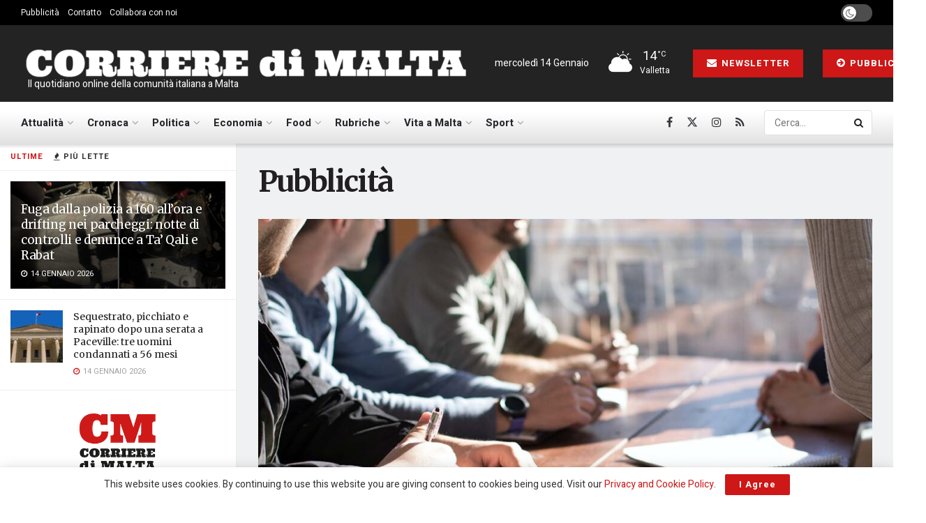

--- FILE ---
content_type: text/html; charset=UTF-8
request_url: https://www.corrieredimalta.com/pubblicita/
body_size: 27940
content:
<!doctype html>
<!--[if lt IE 7]> <html class="no-js lt-ie9 lt-ie8 lt-ie7" lang="it-IT"> <![endif]-->
<!--[if IE 7]>    <html class="no-js lt-ie9 lt-ie8" lang="it-IT"> <![endif]-->
<!--[if IE 8]>    <html class="no-js lt-ie9" lang="it-IT"> <![endif]-->
<!--[if IE 9]>    <html class="no-js lt-ie10" lang="it-IT"> <![endif]-->
<!--[if gt IE 8]><!--> <html class="no-js" lang="it-IT"> <!--<![endif]-->
<head>
    <meta http-equiv="Content-Type" content="text/html; charset=UTF-8" />
    <meta name='viewport' content='width=device-width, initial-scale=1, user-scalable=yes' />
    <link rel="profile" href="https://gmpg.org/xfn/11" />
    <link rel="pingback" href="https://www.corrieredimalta.com/xmlrpc.php" />
    <meta name='robots' content='index, follow, max-image-preview:large, max-snippet:-1, max-video-preview:-1' />
			<script type="text/javascript">
			  var jnews_ajax_url = '/?ajax-request=jnews'
			</script>
			<script type="text/javascript">;window.jnews=window.jnews||{},window.jnews.library=window.jnews.library||{},window.jnews.library=function(){"use strict";var e=this;e.win=window,e.doc=document,e.noop=function(){},e.globalBody=e.doc.getElementsByTagName("body")[0],e.globalBody=e.globalBody?e.globalBody:e.doc,e.win.jnewsDataStorage=e.win.jnewsDataStorage||{_storage:new WeakMap,put:function(e,t,n){this._storage.has(e)||this._storage.set(e,new Map),this._storage.get(e).set(t,n)},get:function(e,t){return this._storage.get(e).get(t)},has:function(e,t){return this._storage.has(e)&&this._storage.get(e).has(t)},remove:function(e,t){var n=this._storage.get(e).delete(t);return 0===!this._storage.get(e).size&&this._storage.delete(e),n}},e.windowWidth=function(){return e.win.innerWidth||e.docEl.clientWidth||e.globalBody.clientWidth},e.windowHeight=function(){return e.win.innerHeight||e.docEl.clientHeight||e.globalBody.clientHeight},e.requestAnimationFrame=e.win.requestAnimationFrame||e.win.webkitRequestAnimationFrame||e.win.mozRequestAnimationFrame||e.win.msRequestAnimationFrame||window.oRequestAnimationFrame||function(e){return setTimeout(e,1e3/60)},e.cancelAnimationFrame=e.win.cancelAnimationFrame||e.win.webkitCancelAnimationFrame||e.win.webkitCancelRequestAnimationFrame||e.win.mozCancelAnimationFrame||e.win.msCancelRequestAnimationFrame||e.win.oCancelRequestAnimationFrame||function(e){clearTimeout(e)},e.classListSupport="classList"in document.createElement("_"),e.hasClass=e.classListSupport?function(e,t){return e.classList.contains(t)}:function(e,t){return e.className.indexOf(t)>=0},e.addClass=e.classListSupport?function(t,n){e.hasClass(t,n)||t.classList.add(n)}:function(t,n){e.hasClass(t,n)||(t.className+=" "+n)},e.removeClass=e.classListSupport?function(t,n){e.hasClass(t,n)&&t.classList.remove(n)}:function(t,n){e.hasClass(t,n)&&(t.className=t.className.replace(n,""))},e.objKeys=function(e){var t=[];for(var n in e)Object.prototype.hasOwnProperty.call(e,n)&&t.push(n);return t},e.isObjectSame=function(e,t){var n=!0;return JSON.stringify(e)!==JSON.stringify(t)&&(n=!1),n},e.extend=function(){for(var e,t,n,o=arguments[0]||{},i=1,a=arguments.length;i<a;i++)if(null!==(e=arguments[i]))for(t in e)o!==(n=e[t])&&void 0!==n&&(o[t]=n);return o},e.dataStorage=e.win.jnewsDataStorage,e.isVisible=function(e){return 0!==e.offsetWidth&&0!==e.offsetHeight||e.getBoundingClientRect().length},e.getHeight=function(e){return e.offsetHeight||e.clientHeight||e.getBoundingClientRect().height},e.getWidth=function(e){return e.offsetWidth||e.clientWidth||e.getBoundingClientRect().width},e.supportsPassive=!1;try{var t=Object.defineProperty({},"passive",{get:function(){e.supportsPassive=!0}});"createEvent"in e.doc?e.win.addEventListener("test",null,t):"fireEvent"in e.doc&&e.win.attachEvent("test",null)}catch(e){}e.passiveOption=!!e.supportsPassive&&{passive:!0},e.setStorage=function(e,t){e="jnews-"+e;var n={expired:Math.floor(((new Date).getTime()+432e5)/1e3)};t=Object.assign(n,t);localStorage.setItem(e,JSON.stringify(t))},e.getStorage=function(e){e="jnews-"+e;var t=localStorage.getItem(e);return null!==t&&0<t.length?JSON.parse(localStorage.getItem(e)):{}},e.expiredStorage=function(){var t,n="jnews-";for(var o in localStorage)o.indexOf(n)>-1&&"undefined"!==(t=e.getStorage(o.replace(n,""))).expired&&t.expired<Math.floor((new Date).getTime()/1e3)&&localStorage.removeItem(o)},e.addEvents=function(t,n,o){for(var i in n){var a=["touchstart","touchmove"].indexOf(i)>=0&&!o&&e.passiveOption;"createEvent"in e.doc?t.addEventListener(i,n[i],a):"fireEvent"in e.doc&&t.attachEvent("on"+i,n[i])}},e.removeEvents=function(t,n){for(var o in n)"createEvent"in e.doc?t.removeEventListener(o,n[o]):"fireEvent"in e.doc&&t.detachEvent("on"+o,n[o])},e.triggerEvents=function(t,n,o){var i;o=o||{detail:null};return"createEvent"in e.doc?(!(i=e.doc.createEvent("CustomEvent")||new CustomEvent(n)).initCustomEvent||i.initCustomEvent(n,!0,!1,o),void t.dispatchEvent(i)):"fireEvent"in e.doc?((i=e.doc.createEventObject()).eventType=n,void t.fireEvent("on"+i.eventType,i)):void 0},e.getParents=function(t,n){void 0===n&&(n=e.doc);for(var o=[],i=t.parentNode,a=!1;!a;)if(i){var r=i;r.querySelectorAll(n).length?a=!0:(o.push(r),i=r.parentNode)}else o=[],a=!0;return o},e.forEach=function(e,t,n){for(var o=0,i=e.length;o<i;o++)t.call(n,e[o],o)},e.getText=function(e){return e.innerText||e.textContent},e.setText=function(e,t){var n="object"==typeof t?t.innerText||t.textContent:t;e.innerText&&(e.innerText=n),e.textContent&&(e.textContent=n)},e.httpBuildQuery=function(t){return e.objKeys(t).reduce(function t(n){var o=arguments.length>1&&void 0!==arguments[1]?arguments[1]:null;return function(i,a){var r=n[a];a=encodeURIComponent(a);var s=o?"".concat(o,"[").concat(a,"]"):a;return null==r||"function"==typeof r?(i.push("".concat(s,"=")),i):["number","boolean","string"].includes(typeof r)?(i.push("".concat(s,"=").concat(encodeURIComponent(r))),i):(i.push(e.objKeys(r).reduce(t(r,s),[]).join("&")),i)}}(t),[]).join("&")},e.get=function(t,n,o,i){return o="function"==typeof o?o:e.noop,e.ajax("GET",t,n,o,i)},e.post=function(t,n,o,i){return o="function"==typeof o?o:e.noop,e.ajax("POST",t,n,o,i)},e.ajax=function(t,n,o,i,a){var r=new XMLHttpRequest,s=n,c=e.httpBuildQuery(o);if(t=-1!=["GET","POST"].indexOf(t)?t:"GET",r.open(t,s+("GET"==t?"?"+c:""),!0),"POST"==t&&r.setRequestHeader("Content-type","application/x-www-form-urlencoded"),r.setRequestHeader("X-Requested-With","XMLHttpRequest"),r.onreadystatechange=function(){4===r.readyState&&200<=r.status&&300>r.status&&"function"==typeof i&&i.call(void 0,r.response)},void 0!==a&&!a){return{xhr:r,send:function(){r.send("POST"==t?c:null)}}}return r.send("POST"==t?c:null),{xhr:r}},e.scrollTo=function(t,n,o){function i(e,t,n){this.start=this.position(),this.change=e-this.start,this.currentTime=0,this.increment=20,this.duration=void 0===n?500:n,this.callback=t,this.finish=!1,this.animateScroll()}return Math.easeInOutQuad=function(e,t,n,o){return(e/=o/2)<1?n/2*e*e+t:-n/2*(--e*(e-2)-1)+t},i.prototype.stop=function(){this.finish=!0},i.prototype.move=function(t){e.doc.documentElement.scrollTop=t,e.globalBody.parentNode.scrollTop=t,e.globalBody.scrollTop=t},i.prototype.position=function(){return e.doc.documentElement.scrollTop||e.globalBody.parentNode.scrollTop||e.globalBody.scrollTop},i.prototype.animateScroll=function(){this.currentTime+=this.increment;var t=Math.easeInOutQuad(this.currentTime,this.start,this.change,this.duration);this.move(t),this.currentTime<this.duration&&!this.finish?e.requestAnimationFrame.call(e.win,this.animateScroll.bind(this)):this.callback&&"function"==typeof this.callback&&this.callback()},new i(t,n,o)},e.unwrap=function(t){var n,o=t;e.forEach(t,(function(e,t){n?n+=e:n=e})),o.replaceWith(n)},e.performance={start:function(e){performance.mark(e+"Start")},stop:function(e){performance.mark(e+"End"),performance.measure(e,e+"Start",e+"End")}},e.fps=function(){var t=0,n=0,o=0;!function(){var i=t=0,a=0,r=0,s=document.getElementById("fpsTable"),c=function(t){void 0===document.getElementsByTagName("body")[0]?e.requestAnimationFrame.call(e.win,(function(){c(t)})):document.getElementsByTagName("body")[0].appendChild(t)};null===s&&((s=document.createElement("div")).style.position="fixed",s.style.top="120px",s.style.left="10px",s.style.width="100px",s.style.height="20px",s.style.border="1px solid black",s.style.fontSize="11px",s.style.zIndex="100000",s.style.backgroundColor="white",s.id="fpsTable",c(s));var l=function(){o++,n=Date.now(),(a=(o/(r=(n-t)/1e3)).toPrecision(2))!=i&&(i=a,s.innerHTML=i+"fps"),1<r&&(t=n,o=0),e.requestAnimationFrame.call(e.win,l)};l()}()},e.instr=function(e,t){for(var n=0;n<t.length;n++)if(-1!==e.toLowerCase().indexOf(t[n].toLowerCase()))return!0},e.winLoad=function(t,n){function o(o){if("complete"===e.doc.readyState||"interactive"===e.doc.readyState)return!o||n?setTimeout(t,n||1):t(o),1}o()||e.addEvents(e.win,{load:o})},e.docReady=function(t,n){function o(o){if("complete"===e.doc.readyState||"interactive"===e.doc.readyState)return!o||n?setTimeout(t,n||1):t(o),1}o()||e.addEvents(e.doc,{DOMContentLoaded:o})},e.fireOnce=function(){e.docReady((function(){e.assets=e.assets||[],e.assets.length&&(e.boot(),e.load_assets())}),50)},e.boot=function(){e.length&&e.doc.querySelectorAll("style[media]").forEach((function(e){"not all"==e.getAttribute("media")&&e.removeAttribute("media")}))},e.create_js=function(t,n){var o=e.doc.createElement("script");switch(o.setAttribute("src",t),n){case"defer":o.setAttribute("defer",!0);break;case"async":o.setAttribute("async",!0);break;case"deferasync":o.setAttribute("defer",!0),o.setAttribute("async",!0)}e.globalBody.appendChild(o)},e.load_assets=function(){"object"==typeof e.assets&&e.forEach(e.assets.slice(0),(function(t,n){var o="";t.defer&&(o+="defer"),t.async&&(o+="async"),e.create_js(t.url,o);var i=e.assets.indexOf(t);i>-1&&e.assets.splice(i,1)})),e.assets=jnewsoption.au_scripts=window.jnewsads=[]},e.setCookie=function(e,t,n){var o="";if(n){var i=new Date;i.setTime(i.getTime()+24*n*60*60*1e3),o="; expires="+i.toUTCString()}document.cookie=e+"="+(t||"")+o+"; path=/"},e.getCookie=function(e){for(var t=e+"=",n=document.cookie.split(";"),o=0;o<n.length;o++){for(var i=n[o];" "==i.charAt(0);)i=i.substring(1,i.length);if(0==i.indexOf(t))return i.substring(t.length,i.length)}return null},e.eraseCookie=function(e){document.cookie=e+"=; Path=/; Expires=Thu, 01 Jan 1970 00:00:01 GMT;"},e.docReady((function(){e.globalBody=e.globalBody==e.doc?e.doc.getElementsByTagName("body")[0]:e.globalBody,e.globalBody=e.globalBody?e.globalBody:e.doc})),e.winLoad((function(){e.winLoad((function(){var t=!1;if(void 0!==window.jnewsadmin)if(void 0!==window.file_version_checker){var n=e.objKeys(window.file_version_checker);n.length?n.forEach((function(e){t||"10.0.4"===window.file_version_checker[e]||(t=!0)})):t=!0}else t=!0;t&&(window.jnewsHelper.getMessage(),window.jnewsHelper.getNotice())}),2500)}))},window.jnews.library=new window.jnews.library;</script>
	<!-- This site is optimized with the Yoast SEO plugin v26.5 - https://yoast.com/wordpress/plugins/seo/ -->
	<title>Pubblicità | Corriere di Malta</title>
	<link rel="canonical" href="https://www.corrieredimalta.com/pubblicita/" />
	<meta property="og:locale" content="it_IT" />
	<meta property="og:type" content="article" />
	<meta property="og:title" content="Pubblicità | Corriere di Malta" />
	<meta property="og:url" content="https://www.corrieredimalta.com/pubblicita/" />
	<meta property="og:site_name" content="Corriere di Malta" />
	<meta property="article:publisher" content="https://www.facebook.com/corrieredimalta" />
	<meta property="article:modified_time" content="2021-06-23T12:01:00+00:00" />
	<meta property="og:image" content="https://www.corrieredimalta.com/wp-content/uploads/2020/07/formazione-meeting-gruppo-ricerca-sffari-business-ufficio.jpg" />
	<meta property="og:image:width" content="1200" />
	<meta property="og:image:height" content="800" />
	<meta property="og:image:type" content="image/jpeg" />
	<meta name="twitter:card" content="summary_large_image" />
	<meta name="twitter:site" content="@corrieredimalta" />
	<meta name="twitter:label1" content="Tempo di lettura stimato" />
	<meta name="twitter:data1" content="2 minuti" />
	<script type="application/ld+json" class="yoast-schema-graph">{"@context":"https://schema.org","@graph":[{"@type":"WebPage","@id":"https://www.corrieredimalta.com/pubblicita/","url":"https://www.corrieredimalta.com/pubblicita/","name":"Pubblicità | Corriere di Malta","isPartOf":{"@id":"https://www.corrieredimalta.com/#website"},"primaryImageOfPage":{"@id":"https://www.corrieredimalta.com/pubblicita/#primaryimage"},"image":{"@id":"https://www.corrieredimalta.com/pubblicita/#primaryimage"},"thumbnailUrl":"https://www.corrieredimalta.com/wp-content/uploads/2020/07/formazione-meeting-gruppo-ricerca-sffari-business-ufficio-e1676769440756.jpg","datePublished":"2019-02-04T16:46:20+00:00","dateModified":"2021-06-23T12:01:00+00:00","breadcrumb":{"@id":"https://www.corrieredimalta.com/pubblicita/#breadcrumb"},"inLanguage":"it-IT","potentialAction":[{"@type":"ReadAction","target":["https://www.corrieredimalta.com/pubblicita/"]}]},{"@type":"ImageObject","inLanguage":"it-IT","@id":"https://www.corrieredimalta.com/pubblicita/#primaryimage","url":"https://www.corrieredimalta.com/wp-content/uploads/2020/07/formazione-meeting-gruppo-ricerca-sffari-business-ufficio-e1676769440756.jpg","contentUrl":"https://www.corrieredimalta.com/wp-content/uploads/2020/07/formazione-meeting-gruppo-ricerca-sffari-business-ufficio-e1676769440756.jpg","width":1200,"height":723},{"@type":"BreadcrumbList","@id":"https://www.corrieredimalta.com/pubblicita/#breadcrumb","itemListElement":[{"@type":"ListItem","position":1,"name":"Home","item":"https://www.corrieredimalta.com/"},{"@type":"ListItem","position":2,"name":"Pubblicità"}]},{"@type":"WebSite","@id":"https://www.corrieredimalta.com/#website","url":"https://www.corrieredimalta.com/","name":"Corriere di Malta","description":" Il quotidiano online della comunità italiana a Malta","publisher":{"@id":"https://www.corrieredimalta.com/#organization"},"potentialAction":[{"@type":"SearchAction","target":{"@type":"EntryPoint","urlTemplate":"https://www.corrieredimalta.com/?s={search_term_string}"},"query-input":{"@type":"PropertyValueSpecification","valueRequired":true,"valueName":"search_term_string"}}],"inLanguage":"it-IT"},{"@type":"Organization","@id":"https://www.corrieredimalta.com/#organization","name":"Fortissimo Ltd","url":"https://www.corrieredimalta.com/","logo":{"@type":"ImageObject","inLanguage":"it-IT","@id":"https://www.corrieredimalta.com/#/schema/logo/image/","url":"https://www.corrieredimalta.com/wp-content/uploads/2023/09/Fortissimo.png","contentUrl":"https://www.corrieredimalta.com/wp-content/uploads/2023/09/Fortissimo.png","width":514,"height":404,"caption":"Fortissimo Ltd"},"image":{"@id":"https://www.corrieredimalta.com/#/schema/logo/image/"},"sameAs":["https://www.facebook.com/corrieredimalta","https://x.com/corrieredimalta","https://www.instagram.com/corrieredimalta/"]}]}</script>
	<!-- / Yoast SEO plugin. -->


<link rel='dns-prefetch' href='//www.googletagmanager.com' />
<link rel='dns-prefetch' href='//fonts.googleapis.com' />
<link rel='dns-prefetch' href='//pagead2.googlesyndication.com' />
<link rel='preconnect' href='https://fonts.gstatic.com' />
<link rel="alternate" type="application/rss+xml" title="Corriere di Malta &raquo; Feed" href="https://www.corrieredimalta.com/feed/" />
<link rel="alternate" type="application/rss+xml" title="Corriere di Malta &raquo; Feed dei commenti" href="https://www.corrieredimalta.com/comments/feed/" />
<link rel="alternate" title="oEmbed (JSON)" type="application/json+oembed" href="https://www.corrieredimalta.com/wp-json/oembed/1.0/embed?url=https%3A%2F%2Fwww.corrieredimalta.com%2Fpubblicita%2F" />
<link rel="alternate" title="oEmbed (XML)" type="text/xml+oembed" href="https://www.corrieredimalta.com/wp-json/oembed/1.0/embed?url=https%3A%2F%2Fwww.corrieredimalta.com%2Fpubblicita%2F&#038;format=xml" />
<style id='wp-img-auto-sizes-contain-inline-css' type='text/css'>
img:is([sizes=auto i],[sizes^="auto," i]){contain-intrinsic-size:3000px 1500px}
/*# sourceURL=wp-img-auto-sizes-contain-inline-css */
</style>
<link rel='stylesheet' id='style-css-css' href='https://www.corrieredimalta.com/wp-content/plugins/online-active-users//assets/css/style.css?ver=6.9' type='text/css' media='all' />
<style id='wp-block-library-inline-css' type='text/css'>
:root{--wp-block-synced-color:#7a00df;--wp-block-synced-color--rgb:122,0,223;--wp-bound-block-color:var(--wp-block-synced-color);--wp-editor-canvas-background:#ddd;--wp-admin-theme-color:#007cba;--wp-admin-theme-color--rgb:0,124,186;--wp-admin-theme-color-darker-10:#006ba1;--wp-admin-theme-color-darker-10--rgb:0,107,160.5;--wp-admin-theme-color-darker-20:#005a87;--wp-admin-theme-color-darker-20--rgb:0,90,135;--wp-admin-border-width-focus:2px}@media (min-resolution:192dpi){:root{--wp-admin-border-width-focus:1.5px}}.wp-element-button{cursor:pointer}:root .has-very-light-gray-background-color{background-color:#eee}:root .has-very-dark-gray-background-color{background-color:#313131}:root .has-very-light-gray-color{color:#eee}:root .has-very-dark-gray-color{color:#313131}:root .has-vivid-green-cyan-to-vivid-cyan-blue-gradient-background{background:linear-gradient(135deg,#00d084,#0693e3)}:root .has-purple-crush-gradient-background{background:linear-gradient(135deg,#34e2e4,#4721fb 50%,#ab1dfe)}:root .has-hazy-dawn-gradient-background{background:linear-gradient(135deg,#faaca8,#dad0ec)}:root .has-subdued-olive-gradient-background{background:linear-gradient(135deg,#fafae1,#67a671)}:root .has-atomic-cream-gradient-background{background:linear-gradient(135deg,#fdd79a,#004a59)}:root .has-nightshade-gradient-background{background:linear-gradient(135deg,#330968,#31cdcf)}:root .has-midnight-gradient-background{background:linear-gradient(135deg,#020381,#2874fc)}:root{--wp--preset--font-size--normal:16px;--wp--preset--font-size--huge:42px}.has-regular-font-size{font-size:1em}.has-larger-font-size{font-size:2.625em}.has-normal-font-size{font-size:var(--wp--preset--font-size--normal)}.has-huge-font-size{font-size:var(--wp--preset--font-size--huge)}.has-text-align-center{text-align:center}.has-text-align-left{text-align:left}.has-text-align-right{text-align:right}.has-fit-text{white-space:nowrap!important}#end-resizable-editor-section{display:none}.aligncenter{clear:both}.items-justified-left{justify-content:flex-start}.items-justified-center{justify-content:center}.items-justified-right{justify-content:flex-end}.items-justified-space-between{justify-content:space-between}.screen-reader-text{border:0;clip-path:inset(50%);height:1px;margin:-1px;overflow:hidden;padding:0;position:absolute;width:1px;word-wrap:normal!important}.screen-reader-text:focus{background-color:#ddd;clip-path:none;color:#444;display:block;font-size:1em;height:auto;left:5px;line-height:normal;padding:15px 23px 14px;text-decoration:none;top:5px;width:auto;z-index:100000}html :where(.has-border-color){border-style:solid}html :where([style*=border-top-color]){border-top-style:solid}html :where([style*=border-right-color]){border-right-style:solid}html :where([style*=border-bottom-color]){border-bottom-style:solid}html :where([style*=border-left-color]){border-left-style:solid}html :where([style*=border-width]){border-style:solid}html :where([style*=border-top-width]){border-top-style:solid}html :where([style*=border-right-width]){border-right-style:solid}html :where([style*=border-bottom-width]){border-bottom-style:solid}html :where([style*=border-left-width]){border-left-style:solid}html :where(img[class*=wp-image-]){height:auto;max-width:100%}:where(figure){margin:0 0 1em}html :where(.is-position-sticky){--wp-admin--admin-bar--position-offset:var(--wp-admin--admin-bar--height,0px)}@media screen and (max-width:600px){html :where(.is-position-sticky){--wp-admin--admin-bar--position-offset:0px}}

/*# sourceURL=wp-block-library-inline-css */
</style><style id='global-styles-inline-css' type='text/css'>
:root{--wp--preset--aspect-ratio--square: 1;--wp--preset--aspect-ratio--4-3: 4/3;--wp--preset--aspect-ratio--3-4: 3/4;--wp--preset--aspect-ratio--3-2: 3/2;--wp--preset--aspect-ratio--2-3: 2/3;--wp--preset--aspect-ratio--16-9: 16/9;--wp--preset--aspect-ratio--9-16: 9/16;--wp--preset--color--black: #000000;--wp--preset--color--cyan-bluish-gray: #abb8c3;--wp--preset--color--white: #ffffff;--wp--preset--color--pale-pink: #f78da7;--wp--preset--color--vivid-red: #cf2e2e;--wp--preset--color--luminous-vivid-orange: #ff6900;--wp--preset--color--luminous-vivid-amber: #fcb900;--wp--preset--color--light-green-cyan: #7bdcb5;--wp--preset--color--vivid-green-cyan: #00d084;--wp--preset--color--pale-cyan-blue: #8ed1fc;--wp--preset--color--vivid-cyan-blue: #0693e3;--wp--preset--color--vivid-purple: #9b51e0;--wp--preset--gradient--vivid-cyan-blue-to-vivid-purple: linear-gradient(135deg,rgb(6,147,227) 0%,rgb(155,81,224) 100%);--wp--preset--gradient--light-green-cyan-to-vivid-green-cyan: linear-gradient(135deg,rgb(122,220,180) 0%,rgb(0,208,130) 100%);--wp--preset--gradient--luminous-vivid-amber-to-luminous-vivid-orange: linear-gradient(135deg,rgb(252,185,0) 0%,rgb(255,105,0) 100%);--wp--preset--gradient--luminous-vivid-orange-to-vivid-red: linear-gradient(135deg,rgb(255,105,0) 0%,rgb(207,46,46) 100%);--wp--preset--gradient--very-light-gray-to-cyan-bluish-gray: linear-gradient(135deg,rgb(238,238,238) 0%,rgb(169,184,195) 100%);--wp--preset--gradient--cool-to-warm-spectrum: linear-gradient(135deg,rgb(74,234,220) 0%,rgb(151,120,209) 20%,rgb(207,42,186) 40%,rgb(238,44,130) 60%,rgb(251,105,98) 80%,rgb(254,248,76) 100%);--wp--preset--gradient--blush-light-purple: linear-gradient(135deg,rgb(255,206,236) 0%,rgb(152,150,240) 100%);--wp--preset--gradient--blush-bordeaux: linear-gradient(135deg,rgb(254,205,165) 0%,rgb(254,45,45) 50%,rgb(107,0,62) 100%);--wp--preset--gradient--luminous-dusk: linear-gradient(135deg,rgb(255,203,112) 0%,rgb(199,81,192) 50%,rgb(65,88,208) 100%);--wp--preset--gradient--pale-ocean: linear-gradient(135deg,rgb(255,245,203) 0%,rgb(182,227,212) 50%,rgb(51,167,181) 100%);--wp--preset--gradient--electric-grass: linear-gradient(135deg,rgb(202,248,128) 0%,rgb(113,206,126) 100%);--wp--preset--gradient--midnight: linear-gradient(135deg,rgb(2,3,129) 0%,rgb(40,116,252) 100%);--wp--preset--font-size--small: 13px;--wp--preset--font-size--medium: 20px;--wp--preset--font-size--large: 36px;--wp--preset--font-size--x-large: 42px;--wp--preset--spacing--20: 0.44rem;--wp--preset--spacing--30: 0.67rem;--wp--preset--spacing--40: 1rem;--wp--preset--spacing--50: 1.5rem;--wp--preset--spacing--60: 2.25rem;--wp--preset--spacing--70: 3.38rem;--wp--preset--spacing--80: 5.06rem;--wp--preset--shadow--natural: 6px 6px 9px rgba(0, 0, 0, 0.2);--wp--preset--shadow--deep: 12px 12px 50px rgba(0, 0, 0, 0.4);--wp--preset--shadow--sharp: 6px 6px 0px rgba(0, 0, 0, 0.2);--wp--preset--shadow--outlined: 6px 6px 0px -3px rgb(255, 255, 255), 6px 6px rgb(0, 0, 0);--wp--preset--shadow--crisp: 6px 6px 0px rgb(0, 0, 0);}:where(.is-layout-flex){gap: 0.5em;}:where(.is-layout-grid){gap: 0.5em;}body .is-layout-flex{display: flex;}.is-layout-flex{flex-wrap: wrap;align-items: center;}.is-layout-flex > :is(*, div){margin: 0;}body .is-layout-grid{display: grid;}.is-layout-grid > :is(*, div){margin: 0;}:where(.wp-block-columns.is-layout-flex){gap: 2em;}:where(.wp-block-columns.is-layout-grid){gap: 2em;}:where(.wp-block-post-template.is-layout-flex){gap: 1.25em;}:where(.wp-block-post-template.is-layout-grid){gap: 1.25em;}.has-black-color{color: var(--wp--preset--color--black) !important;}.has-cyan-bluish-gray-color{color: var(--wp--preset--color--cyan-bluish-gray) !important;}.has-white-color{color: var(--wp--preset--color--white) !important;}.has-pale-pink-color{color: var(--wp--preset--color--pale-pink) !important;}.has-vivid-red-color{color: var(--wp--preset--color--vivid-red) !important;}.has-luminous-vivid-orange-color{color: var(--wp--preset--color--luminous-vivid-orange) !important;}.has-luminous-vivid-amber-color{color: var(--wp--preset--color--luminous-vivid-amber) !important;}.has-light-green-cyan-color{color: var(--wp--preset--color--light-green-cyan) !important;}.has-vivid-green-cyan-color{color: var(--wp--preset--color--vivid-green-cyan) !important;}.has-pale-cyan-blue-color{color: var(--wp--preset--color--pale-cyan-blue) !important;}.has-vivid-cyan-blue-color{color: var(--wp--preset--color--vivid-cyan-blue) !important;}.has-vivid-purple-color{color: var(--wp--preset--color--vivid-purple) !important;}.has-black-background-color{background-color: var(--wp--preset--color--black) !important;}.has-cyan-bluish-gray-background-color{background-color: var(--wp--preset--color--cyan-bluish-gray) !important;}.has-white-background-color{background-color: var(--wp--preset--color--white) !important;}.has-pale-pink-background-color{background-color: var(--wp--preset--color--pale-pink) !important;}.has-vivid-red-background-color{background-color: var(--wp--preset--color--vivid-red) !important;}.has-luminous-vivid-orange-background-color{background-color: var(--wp--preset--color--luminous-vivid-orange) !important;}.has-luminous-vivid-amber-background-color{background-color: var(--wp--preset--color--luminous-vivid-amber) !important;}.has-light-green-cyan-background-color{background-color: var(--wp--preset--color--light-green-cyan) !important;}.has-vivid-green-cyan-background-color{background-color: var(--wp--preset--color--vivid-green-cyan) !important;}.has-pale-cyan-blue-background-color{background-color: var(--wp--preset--color--pale-cyan-blue) !important;}.has-vivid-cyan-blue-background-color{background-color: var(--wp--preset--color--vivid-cyan-blue) !important;}.has-vivid-purple-background-color{background-color: var(--wp--preset--color--vivid-purple) !important;}.has-black-border-color{border-color: var(--wp--preset--color--black) !important;}.has-cyan-bluish-gray-border-color{border-color: var(--wp--preset--color--cyan-bluish-gray) !important;}.has-white-border-color{border-color: var(--wp--preset--color--white) !important;}.has-pale-pink-border-color{border-color: var(--wp--preset--color--pale-pink) !important;}.has-vivid-red-border-color{border-color: var(--wp--preset--color--vivid-red) !important;}.has-luminous-vivid-orange-border-color{border-color: var(--wp--preset--color--luminous-vivid-orange) !important;}.has-luminous-vivid-amber-border-color{border-color: var(--wp--preset--color--luminous-vivid-amber) !important;}.has-light-green-cyan-border-color{border-color: var(--wp--preset--color--light-green-cyan) !important;}.has-vivid-green-cyan-border-color{border-color: var(--wp--preset--color--vivid-green-cyan) !important;}.has-pale-cyan-blue-border-color{border-color: var(--wp--preset--color--pale-cyan-blue) !important;}.has-vivid-cyan-blue-border-color{border-color: var(--wp--preset--color--vivid-cyan-blue) !important;}.has-vivid-purple-border-color{border-color: var(--wp--preset--color--vivid-purple) !important;}.has-vivid-cyan-blue-to-vivid-purple-gradient-background{background: var(--wp--preset--gradient--vivid-cyan-blue-to-vivid-purple) !important;}.has-light-green-cyan-to-vivid-green-cyan-gradient-background{background: var(--wp--preset--gradient--light-green-cyan-to-vivid-green-cyan) !important;}.has-luminous-vivid-amber-to-luminous-vivid-orange-gradient-background{background: var(--wp--preset--gradient--luminous-vivid-amber-to-luminous-vivid-orange) !important;}.has-luminous-vivid-orange-to-vivid-red-gradient-background{background: var(--wp--preset--gradient--luminous-vivid-orange-to-vivid-red) !important;}.has-very-light-gray-to-cyan-bluish-gray-gradient-background{background: var(--wp--preset--gradient--very-light-gray-to-cyan-bluish-gray) !important;}.has-cool-to-warm-spectrum-gradient-background{background: var(--wp--preset--gradient--cool-to-warm-spectrum) !important;}.has-blush-light-purple-gradient-background{background: var(--wp--preset--gradient--blush-light-purple) !important;}.has-blush-bordeaux-gradient-background{background: var(--wp--preset--gradient--blush-bordeaux) !important;}.has-luminous-dusk-gradient-background{background: var(--wp--preset--gradient--luminous-dusk) !important;}.has-pale-ocean-gradient-background{background: var(--wp--preset--gradient--pale-ocean) !important;}.has-electric-grass-gradient-background{background: var(--wp--preset--gradient--electric-grass) !important;}.has-midnight-gradient-background{background: var(--wp--preset--gradient--midnight) !important;}.has-small-font-size{font-size: var(--wp--preset--font-size--small) !important;}.has-medium-font-size{font-size: var(--wp--preset--font-size--medium) !important;}.has-large-font-size{font-size: var(--wp--preset--font-size--large) !important;}.has-x-large-font-size{font-size: var(--wp--preset--font-size--x-large) !important;}
/*# sourceURL=global-styles-inline-css */
</style>

<style id='classic-theme-styles-inline-css' type='text/css'>
/*! This file is auto-generated */
.wp-block-button__link{color:#fff;background-color:#32373c;border-radius:9999px;box-shadow:none;text-decoration:none;padding:calc(.667em + 2px) calc(1.333em + 2px);font-size:1.125em}.wp-block-file__button{background:#32373c;color:#fff;text-decoration:none}
/*# sourceURL=/wp-includes/css/classic-themes.min.css */
</style>
<link rel='stylesheet' id='contact-form-7-css' href='https://www.corrieredimalta.com/wp-content/plugins/contact-form-7/includes/css/styles.css?ver=5.8' type='text/css' media='all' />
<link rel='stylesheet' id='js_composer_front-css' href='https://www.corrieredimalta.com/wp-content/plugins/js_composer/assets/css/js_composer.min.css?ver=8.7.2' type='text/css' media='all' />
<link rel='stylesheet' id='aurora-heatmap-css' href='https://www.corrieredimalta.com/wp-content/plugins/aurora-heatmap/style.css?ver=1.7.1' type='text/css' media='all' />
<link rel='stylesheet' id='jeg_customizer_font-css' href='//fonts.googleapis.com/css?family=Heebo%3Aregular%2C700%7CMerriweather%3Aregular%2C700&#038;display=swap&#038;ver=1.3.2' type='text/css' media='all' />
<link rel='stylesheet' id='font-awesome-css' href='https://www.corrieredimalta.com/wp-content/themes/jnews/assets/fonts/font-awesome/font-awesome.min.css?ver=12.0.3' type='text/css' media='all' />
<link rel='stylesheet' id='jnews-frontend-css' href='https://www.corrieredimalta.com/wp-content/themes/jnews/assets/dist/frontend.min.css?ver=12.0.3' type='text/css' media='all' />
<link rel='stylesheet' id='jnews-js-composer-css' href='https://www.corrieredimalta.com/wp-content/themes/jnews/assets/css/js-composer-frontend.css?ver=12.0.3' type='text/css' media='all' />
<link rel='stylesheet' id='jnews-style-css' href='https://www.corrieredimalta.com/wp-content/themes/jnews/style.css?ver=12.0.3' type='text/css' media='all' />
<link rel='stylesheet' id='jnews-darkmode-css' href='https://www.corrieredimalta.com/wp-content/themes/jnews/assets/css/darkmode.css?ver=12.0.3' type='text/css' media='all' />
<link rel='stylesheet' id='jnews-scheme-css' href='https://www.corrieredimalta.com/wp-content/themes/jnews/data/import/retail/scheme.css?ver=12.0.3' type='text/css' media='all' />
<link rel='stylesheet' id='jnews-social-login-style-css' href='https://www.corrieredimalta.com/wp-content/plugins/jnews-social-login/assets/css/plugin.css?ver=12.0.0' type='text/css' media='all' />
<link rel='stylesheet' id='jnews-select-share-css' href='https://www.corrieredimalta.com/wp-content/plugins/jnews-social-share/assets/css/plugin.css' type='text/css' media='all' />
<link rel='stylesheet' id='jnews-weather-style-css' href='https://www.corrieredimalta.com/wp-content/plugins/jnews-weather/assets/css/plugin.css?ver=12.0.0' type='text/css' media='all' />
<script type="text/javascript" src="https://www.corrieredimalta.com/wp-includes/js/jquery/jquery.min.js?ver=3.7.1" id="jquery-core-js"></script>
<script type="text/javascript" src="https://www.corrieredimalta.com/wp-includes/js/jquery/jquery-migrate.min.js?ver=3.4.1" id="jquery-migrate-js"></script>
<script type="text/javascript" id="aurora-heatmap-js-extra">
/* <![CDATA[ */
var aurora_heatmap = {"_mode":"reporter","ajax_url":"https://www.corrieredimalta.com/wp-admin/admin-ajax.php","action":"aurora_heatmap","reports":"click_pc,click_mobile","debug":"0","ajax_delay_time":"3000","ajax_interval":"10","ajax_bulk":null};
//# sourceURL=aurora-heatmap-js-extra
/* ]]> */
</script>
<script type="text/javascript" src="https://www.corrieredimalta.com/wp-content/plugins/aurora-heatmap/js/aurora-heatmap.min.js?ver=1.7.1" id="aurora-heatmap-js"></script>

<!-- Snippet del tag Google (gtag.js) aggiunto da Site Kit -->
<!-- Snippet Google Analytics aggiunto da Site Kit -->
<script type="text/javascript" src="https://www.googletagmanager.com/gtag/js?id=G-111FJKV2K6" id="google_gtagjs-js" async></script>
<script type="text/javascript" id="google_gtagjs-js-after">
/* <![CDATA[ */
window.dataLayer = window.dataLayer || [];function gtag(){dataLayer.push(arguments);}
gtag("set","linker",{"domains":["www.corrieredimalta.com"]});
gtag("js", new Date());
gtag("set", "developer_id.dZTNiMT", true);
gtag("config", "G-111FJKV2K6");
//# sourceURL=google_gtagjs-js-after
/* ]]> */
</script>
<script></script><link rel="https://api.w.org/" href="https://www.corrieredimalta.com/wp-json/" /><link rel="alternate" title="JSON" type="application/json" href="https://www.corrieredimalta.com/wp-json/wp/v2/pages/11565" /><link rel="EditURI" type="application/rsd+xml" title="RSD" href="https://www.corrieredimalta.com/xmlrpc.php?rsd" />
<meta name="generator" content="WordPress 6.9" />
<link rel='shortlink' href='https://www.corrieredimalta.com/?p=11565' />
<meta name="generator" content="Site Kit by Google 1.167.0" />  <script src="https://cdn.onesignal.com/sdks/web/v16/OneSignalSDK.page.js" defer></script>
  <script>
          window.OneSignalDeferred = window.OneSignalDeferred || [];
          OneSignalDeferred.push(async function(OneSignal) {
            await OneSignal.init({
              appId: "f6ebc921-3cff-42f2-b844-62b39ff541cc",
              serviceWorkerOverrideForTypical: true,
              path: "https://www.corrieredimalta.com/wp-content/plugins/onesignal-free-web-push-notifications/sdk_files/",
              serviceWorkerParam: { scope: "/wp-content/plugins/onesignal-free-web-push-notifications/sdk_files/push/onesignal/" },
              serviceWorkerPath: "OneSignalSDKWorker.js",
            });
          });

          // Unregister the legacy OneSignal service worker to prevent scope conflicts
          if (navigator.serviceWorker) {
            navigator.serviceWorker.getRegistrations().then((registrations) => {
              // Iterate through all registered service workers
              registrations.forEach((registration) => {
                // Check the script URL to identify the specific service worker
                if (registration.active && registration.active.scriptURL.includes('OneSignalSDKWorker.js.php')) {
                  // Unregister the service worker
                  registration.unregister().then((success) => {
                    if (success) {
                      console.log('OneSignalSW: Successfully unregistered:', registration.active.scriptURL);
                    } else {
                      console.log('OneSignalSW: Failed to unregister:', registration.active.scriptURL);
                    }
                  });
                }
              });
            }).catch((error) => {
              console.error('Error fetching service worker registrations:', error);
            });
        }
        </script>

<!-- Meta tag Google AdSense aggiunti da Site Kit -->
<meta name="google-adsense-platform-account" content="ca-host-pub-2644536267352236">
<meta name="google-adsense-platform-domain" content="sitekit.withgoogle.com">
<!-- Fine dei meta tag Google AdSense aggiunti da Site Kit -->
<meta name="generator" content="Powered by WPBakery Page Builder - drag and drop page builder for WordPress."/>

<!-- Snippet Google AdSense aggiunto da Site Kit -->
<script type="text/javascript" async="async" src="https://pagead2.googlesyndication.com/pagead/js/adsbygoogle.js?client=ca-pub-6406539517528444&amp;host=ca-host-pub-2644536267352236" crossorigin="anonymous"></script>

<!-- Termina lo snippet Google AdSense aggiunto da Site Kit -->
<script type='application/ld+json'>{"@context":"http:\/\/schema.org","@type":"Organization","@id":"https:\/\/www.corrieredimalta.com\/#organization","url":"https:\/\/www.corrieredimalta.com\/","name":"Corriere di Malta","logo":{"@type":"ImageObject","url":"https:\/\/www.corrieredimalta.com\/wp-content\/uploads\/2018\/01\/favicon-corriere-di-malta.png"},"sameAs":["https:\/\/www.facebook.com\/corrieredimalta\/","https:\/\/twitter.com\/CorrierediMalta","https:\/\/www.instagram.com\/corrieredimalta\/","https:\/\/www.corrieredimalta.com\/feed\/"]}</script>
<script type='application/ld+json'>{"@context":"http:\/\/schema.org","@type":"WebSite","@id":"https:\/\/www.corrieredimalta.com\/#website","url":"https:\/\/www.corrieredimalta.com\/","name":"Corriere di Malta","potentialAction":{"@type":"SearchAction","target":"https:\/\/www.corrieredimalta.com\/?s={search_term_string}","query-input":"required name=search_term_string"}}</script>
<link rel="icon" href="https://www.corrieredimalta.com/wp-content/uploads/2018/01/cropped-favicon-corriere-di-malta-32x32.png" sizes="32x32" />
<link rel="icon" href="https://www.corrieredimalta.com/wp-content/uploads/2018/01/cropped-favicon-corriere-di-malta-192x192.png" sizes="192x192" />
<link rel="apple-touch-icon" href="https://www.corrieredimalta.com/wp-content/uploads/2018/01/cropped-favicon-corriere-di-malta-180x180.png" />
<meta name="msapplication-TileImage" content="https://www.corrieredimalta.com/wp-content/uploads/2018/01/cropped-favicon-corriere-di-malta-270x270.png" />
<style id="jeg_dynamic_css" type="text/css" data-type="jeg_custom-css">.jeg_top_weather > .jeg_weather_temp, .jeg_midbar .jeg_top_weather > .jeg_weather_temp > .jeg_weather_unit, .jeg_top_weather > .jeg_weather_location { color : #ffffff; } .jeg_top_weather .jeg_weather_condition .jeg_weather_icon { color : #ffffff; } .jeg_container, .jeg_content, .jeg_boxed .jeg_main .jeg_container, .jeg_autoload_separator { background-color : #f0f1f2; } body { --j-body-color : #333333; --j-accent-color : #ce1717; --j-alt-color : #ce1717; --j-heading-color : #221e22; } body,.jeg_newsfeed_list .tns-outer .tns-controls button,.jeg_filter_button,.owl-carousel .owl-nav div,.jeg_readmore,.jeg_hero_style_7 .jeg_post_meta a,.widget_calendar thead th,.widget_calendar tfoot a,.jeg_socialcounter a,.entry-header .jeg_meta_like a,.entry-header .jeg_meta_comment a,.entry-header .jeg_meta_donation a,.entry-header .jeg_meta_bookmark a,.entry-content tbody tr:hover,.entry-content th,.jeg_splitpost_nav li:hover a,#breadcrumbs a,.jeg_author_socials a:hover,.jeg_footer_content a,.jeg_footer_bottom a,.jeg_cartcontent,.woocommerce .woocommerce-breadcrumb a { color : #333333; } a, .jeg_menu_style_5>li>a:hover, .jeg_menu_style_5>li.sfHover>a, .jeg_menu_style_5>li.current-menu-item>a, .jeg_menu_style_5>li.current-menu-ancestor>a, .jeg_navbar .jeg_menu:not(.jeg_main_menu)>li>a:hover, .jeg_midbar .jeg_menu:not(.jeg_main_menu)>li>a:hover, .jeg_side_tabs li.active, .jeg_block_heading_5 strong, .jeg_block_heading_6 strong, .jeg_block_heading_7 strong, .jeg_block_heading_8 strong, .jeg_subcat_list li a:hover, .jeg_subcat_list li button:hover, .jeg_pl_lg_7 .jeg_thumb .jeg_post_category a, .jeg_pl_xs_2:before, .jeg_pl_xs_4 .jeg_postblock_content:before, .jeg_postblock .jeg_post_title a:hover, .jeg_hero_style_6 .jeg_post_title a:hover, .jeg_sidefeed .jeg_pl_xs_3 .jeg_post_title a:hover, .widget_jnews_popular .jeg_post_title a:hover, .jeg_meta_author a, .widget_archive li a:hover, .widget_pages li a:hover, .widget_meta li a:hover, .widget_recent_entries li a:hover, .widget_rss li a:hover, .widget_rss cite, .widget_categories li a:hover, .widget_categories li.current-cat>a, #breadcrumbs a:hover, .jeg_share_count .counts, .commentlist .bypostauthor>.comment-body>.comment-author>.fn, span.required, .jeg_review_title, .bestprice .price, .authorlink a:hover, .jeg_vertical_playlist .jeg_video_playlist_play_icon, .jeg_vertical_playlist .jeg_video_playlist_item.active .jeg_video_playlist_thumbnail:before, .jeg_horizontal_playlist .jeg_video_playlist_play, .woocommerce li.product .pricegroup .button, .widget_display_forums li a:hover, .widget_display_topics li:before, .widget_display_replies li:before, .widget_display_views li:before, .bbp-breadcrumb a:hover, .jeg_mobile_menu li.sfHover>a, .jeg_mobile_menu li a:hover, .split-template-6 .pagenum, .jeg_mobile_menu_style_5>li>a:hover, .jeg_mobile_menu_style_5>li.sfHover>a, .jeg_mobile_menu_style_5>li.current-menu-item>a, .jeg_mobile_menu_style_5>li.current-menu-ancestor>a, .jeg_mobile_menu.jeg_menu_dropdown li.open > div > a { color : #ce1717; } .jeg_menu_style_1>li>a:before, .jeg_menu_style_2>li>a:before, .jeg_menu_style_3>li>a:before, .jeg_side_toggle, .jeg_slide_caption .jeg_post_category a, .jeg_slider_type_1_wrapper .tns-controls button.tns-next, .jeg_block_heading_1 .jeg_block_title span, .jeg_block_heading_2 .jeg_block_title span, .jeg_block_heading_3, .jeg_block_heading_4 .jeg_block_title span, .jeg_block_heading_6:after, .jeg_pl_lg_box .jeg_post_category a, .jeg_pl_md_box .jeg_post_category a, .jeg_readmore:hover, .jeg_thumb .jeg_post_category a, .jeg_block_loadmore a:hover, .jeg_postblock.alt .jeg_block_loadmore a:hover, .jeg_block_loadmore a.active, .jeg_postblock_carousel_2 .jeg_post_category a, .jeg_heroblock .jeg_post_category a, .jeg_pagenav_1 .page_number.active, .jeg_pagenav_1 .page_number.active:hover, input[type="submit"], .btn, .button, .widget_tag_cloud a:hover, .popularpost_item:hover .jeg_post_title a:before, .jeg_splitpost_4 .page_nav, .jeg_splitpost_5 .page_nav, .jeg_post_via a:hover, .jeg_post_source a:hover, .jeg_post_tags a:hover, .comment-reply-title small a:before, .comment-reply-title small a:after, .jeg_storelist .productlink, .authorlink li.active a:before, .jeg_footer.dark .socials_widget:not(.nobg) a:hover .fa,.jeg_footer.dark .socials_widget:not(.nobg) a:hover span.jeg-icon, div.jeg_breakingnews_title, .jeg_overlay_slider_bottom_wrapper .tns-controls button, .jeg_overlay_slider_bottom_wrapper .tns-controls button:hover, .jeg_vertical_playlist .jeg_video_playlist_current, .woocommerce span.onsale, .woocommerce #respond input#submit:hover, .woocommerce a.button:hover, .woocommerce button.button:hover, .woocommerce input.button:hover, .woocommerce #respond input#submit.alt, .woocommerce a.button.alt, .woocommerce button.button.alt, .woocommerce input.button.alt, .jeg_popup_post .caption, .jeg_footer.dark input[type="submit"], .jeg_footer.dark .btn, .jeg_footer.dark .button, .footer_widget.widget_tag_cloud a:hover, .jeg_inner_content .content-inner .jeg_post_category a:hover, #buddypress .standard-form button, #buddypress a.button, #buddypress input[type="submit"], #buddypress input[type="button"], #buddypress input[type="reset"], #buddypress ul.button-nav li a, #buddypress .generic-button a, #buddypress .generic-button button, #buddypress .comment-reply-link, #buddypress a.bp-title-button, #buddypress.buddypress-wrap .members-list li .user-update .activity-read-more a, div#buddypress .standard-form button:hover, div#buddypress a.button:hover, div#buddypress input[type="submit"]:hover, div#buddypress input[type="button"]:hover, div#buddypress input[type="reset"]:hover, div#buddypress ul.button-nav li a:hover, div#buddypress .generic-button a:hover, div#buddypress .generic-button button:hover, div#buddypress .comment-reply-link:hover, div#buddypress a.bp-title-button:hover, div#buddypress.buddypress-wrap .members-list li .user-update .activity-read-more a:hover, #buddypress #item-nav .item-list-tabs ul li a:before, .jeg_inner_content .jeg_meta_container .follow-wrapper a { background-color : #ce1717; } .jeg_block_heading_7 .jeg_block_title span, .jeg_readmore:hover, .jeg_block_loadmore a:hover, .jeg_block_loadmore a.active, .jeg_pagenav_1 .page_number.active, .jeg_pagenav_1 .page_number.active:hover, .jeg_pagenav_3 .page_number:hover, .jeg_prevnext_post a:hover h3, .jeg_overlay_slider .jeg_post_category, .jeg_sidefeed .jeg_post.active, .jeg_vertical_playlist.jeg_vertical_playlist .jeg_video_playlist_item.active .jeg_video_playlist_thumbnail img, .jeg_horizontal_playlist .jeg_video_playlist_item.active { border-color : #ce1717; } .jeg_tabpost_nav li.active, .woocommerce div.product .woocommerce-tabs ul.tabs li.active, .jeg_mobile_menu_style_1>li.current-menu-item a, .jeg_mobile_menu_style_1>li.current-menu-ancestor a, .jeg_mobile_menu_style_2>li.current-menu-item::after, .jeg_mobile_menu_style_2>li.current-menu-ancestor::after, .jeg_mobile_menu_style_3>li.current-menu-item::before, .jeg_mobile_menu_style_3>li.current-menu-ancestor::before { border-bottom-color : #ce1717; } .jeg_post_share .jeg-icon svg { fill : #ce1717; } .jeg_post_meta .fa, .jeg_post_meta .jpwt-icon, .entry-header .jeg_post_meta .fa, .jeg_review_stars, .jeg_price_review_list { color : #ce1717; } .jeg_share_button.share-float.share-monocrhome a { background-color : #ce1717; } h1,h2,h3,h4,h5,h6,.jeg_post_title a,.entry-header .jeg_post_title,.jeg_hero_style_7 .jeg_post_title a,.jeg_block_title,.jeg_splitpost_bar .current_title,.jeg_video_playlist_title,.gallery-caption,.jeg_push_notification_button>a.button { color : #221e22; } .split-template-9 .pagenum, .split-template-10 .pagenum, .split-template-11 .pagenum, .split-template-12 .pagenum, .split-template-13 .pagenum, .split-template-15 .pagenum, .split-template-18 .pagenum, .split-template-20 .pagenum, .split-template-19 .current_title span, .split-template-20 .current_title span { background-color : #221e22; } .jeg_topbar .jeg_nav_row, .jeg_topbar .jeg_search_no_expand .jeg_search_input { line-height : 36px; } .jeg_topbar .jeg_nav_row, .jeg_topbar .jeg_nav_icon { height : 36px; } .jeg_topbar, .jeg_topbar.dark, .jeg_topbar.custom { background : #000000; } .jeg_topbar, .jeg_topbar.dark { border-color : #ffffff; border-top-width : 0px; } .jeg_midbar { height : 110px; } .jeg_midbar, .jeg_midbar.dark { background-color : #232323; border-bottom-width : 0px; border-bottom-color : #ffffff; } .jeg_header .jeg_bottombar.jeg_navbar,.jeg_bottombar .jeg_nav_icon { height : 60px; } .jeg_header .jeg_bottombar.jeg_navbar, .jeg_header .jeg_bottombar .jeg_main_menu:not(.jeg_menu_style_1) > li > a, .jeg_header .jeg_bottombar .jeg_menu_style_1 > li, .jeg_header .jeg_bottombar .jeg_menu:not(.jeg_main_menu) > li > a { line-height : 60px; } .jeg_header .jeg_bottombar.jeg_navbar_wrapper:not(.jeg_navbar_boxed), .jeg_header .jeg_bottombar.jeg_navbar_boxed .jeg_nav_row { background: -moz-linear-gradient(0deg, #e2e2e2 0%, #ffffff 75%);background: -webkit-linear-gradient(0deg, #e2e2e2 0%, #ffffff 75%);background: -o-linear-gradient(0deg, #e2e2e2 0%, #ffffff 75%);background: -ms-linear-gradient(0deg, #e2e2e2 0%, #ffffff 75%);background: linear-gradient(0deg, #e2e2e2 0%, #ffffff 75%); } .jeg_header .jeg_bottombar, .jeg_header .jeg_bottombar.jeg_navbar_dark, .jeg_bottombar.jeg_navbar_boxed .jeg_nav_row, .jeg_bottombar.jeg_navbar_dark.jeg_navbar_boxed .jeg_nav_row { border-top-width : 0px; border-bottom-width : 0px; } .jeg_header_wrapper .jeg_bottombar, .jeg_header_wrapper .jeg_bottombar.jeg_navbar_dark, .jeg_bottombar.jeg_navbar_boxed .jeg_nav_row, .jeg_bottombar.jeg_navbar_dark.jeg_navbar_boxed .jeg_nav_row { border-top-color : #ffffff; border-bottom-color : #ffffff; } .jeg_stickybar.jeg_navbar,.jeg_navbar .jeg_nav_icon { height : 57px; } .jeg_stickybar.jeg_navbar, .jeg_stickybar .jeg_main_menu:not(.jeg_menu_style_1) > li > a, .jeg_stickybar .jeg_menu_style_1 > li, .jeg_stickybar .jeg_menu:not(.jeg_main_menu) > li > a { line-height : 57px; } .jeg_stickybar, .jeg_stickybar.dark { border-bottom-width : 0px; } .jeg_mobile_bottombar { height : 82px; line-height : 82px; } .jeg_mobile_midbar, .jeg_mobile_midbar.dark { background : #212121; color : #ffffff; border-top-width : 0px; } .jeg_mobile_midbar a, .jeg_mobile_midbar.dark a { color : #ffffff; } .jeg_navbar_mobile_menu { border-top-width : 0px; } .jeg_header .socials_widget > a > i.fa:before { color : #3B393F; } .jeg_header .socials_widget.nobg > a > i > span.jeg-icon svg { fill : #3B393F; } .jeg_header .socials_widget.nobg > a > span.jeg-icon svg { fill : #3B393F; } .jeg_header .socials_widget > a > span.jeg-icon svg { fill : #3B393F; } .jeg_header .socials_widget > a > i > span.jeg-icon svg { fill : #3B393F; } .jeg_aside_item.socials_widget > a > i.fa:before { color : #706f73; } .jeg_aside_item.socials_widget.nobg a span.jeg-icon svg { fill : #706f73; } .jeg_aside_item.socials_widget a span.jeg-icon svg { fill : #706f73; } .jeg_top_date { color : #ffffff; } .jeg_button_1 .btn { background : #ce1717; color : #ffffff; } .jeg_button_1 .btn:hover { background : #ce0c0c; } .jeg_button_2 .btn { background : #ce1717; color : #ffffff; } .jeg_button_2 .btn:hover { background : #ce0c0c; } .jeg_header .jeg_vertical_menu.jeg_vertical_menu_1 { border-top-width : 5px; } .jeg_lang_switcher, .jeg_lang_switcher span { color : #ffffff; } .jeg_lang_switcher { background : #ffffff; } .jeg_nav_icon .jeg_mobile_toggle.toggle_btn { color : #3b393f; } .cartdetail.woocommerce .jeg_carticon { color : #ffffff; } .cartdetail.woocommerce .cartlink { color : #ffffff; } .jeg_cart_icon.woocommerce .jeg_carticon { color : #ffffff; } .jeg_nav_account, .jeg_navbar .jeg_nav_account .jeg_menu > li > a, .jeg_midbar .jeg_nav_account .jeg_menu > li > a { color : #ffffff; } .jeg_menu.jeg_accountlink li > ul li:hover > a, .jeg_menu.jeg_accountlink li > ul li.sfHover > a { background-color : #e9c334; } .jeg_header .jeg_search_wrapper.search_icon .jeg_search_toggle { color : #ffffff; } .jeg_nav_search { width : 50%; } .jeg_header .jeg_search_no_expand .jeg_search_form .jeg_search_input { background-color : #ffffff; } .jeg_header .jeg_menu.jeg_main_menu > li > a { color : #28262c; } .jeg_header .jeg_menu.jeg_main_menu > li > a:hover, .jeg_header .jeg_menu.jeg_main_menu > li.sfHover > a, .jeg_header .jeg_menu.jeg_main_menu > li > .sf-with-ul:hover:after, .jeg_header .jeg_menu.jeg_main_menu > li.sfHover > .sf-with-ul:after, .jeg_header .jeg_menu_style_4 > li.current-menu-item > a, .jeg_header .jeg_menu_style_4 > li.current-menu-ancestor > a, .jeg_header .jeg_menu_style_5 > li.current-menu-item > a, .jeg_header .jeg_menu_style_5 > li.current-menu-ancestor > a { color : #ce1717; } .jeg_footer_content,.jeg_footer.dark .jeg_footer_content { color : #ffffff; } .jeg_footer .jeg_footer_heading h3,.jeg_footer.dark .jeg_footer_heading h3,.jeg_footer .widget h2,.jeg_footer .footer_dark .widget h2 { color : #ce1717; } .jeg_footer_secondary,.jeg_footer.dark .jeg_footer_secondary,.jeg_footer_bottom,.jeg_footer.dark .jeg_footer_bottom,.jeg_footer_sidecontent .jeg_footer_primary { color : #ffffff; } .jeg_footer_bottom a,.jeg_footer.dark .jeg_footer_bottom a,.jeg_footer_secondary a,.jeg_footer.dark .jeg_footer_secondary a,.jeg_footer_sidecontent .jeg_footer_primary a,.jeg_footer_sidecontent.dark .jeg_footer_primary a { color : #ffffff; } .jeg_menu_footer a,.jeg_footer.dark .jeg_menu_footer a,.jeg_footer_sidecontent .jeg_footer_primary .col-md-7 .jeg_menu_footer a { color : #ffffff; } body,input,textarea,select,.chosen-container-single .chosen-single,.btn,.button { font-family: Heebo,Helvetica,Arial,sans-serif; } .jeg_post_title, .entry-header .jeg_post_title, .jeg_single_tpl_2 .entry-header .jeg_post_title, .jeg_single_tpl_3 .entry-header .jeg_post_title, .jeg_single_tpl_6 .entry-header .jeg_post_title, .jeg_content .jeg_custom_title_wrapper .jeg_post_title { font-family: Merriweather,Helvetica,Arial,sans-serif; } .jeg_post_excerpt p, .content-inner p { font-family: Georgia,Times,"Times New Roman",serif; } </style><style type="text/css">
					.no_thumbnail .jeg_thumb,
					.thumbnail-container.no_thumbnail {
					    display: none !important;
					}
					.jeg_search_result .jeg_pl_xs_3.no_thumbnail .jeg_postblock_content,
					.jeg_sidefeed .jeg_pl_xs_3.no_thumbnail .jeg_postblock_content,
					.jeg_pl_sm.no_thumbnail .jeg_postblock_content {
					    margin-left: 0;
					}
					.jeg_postblock_11 .no_thumbnail .jeg_postblock_content,
					.jeg_postblock_12 .no_thumbnail .jeg_postblock_content,
					.jeg_postblock_12.jeg_col_3o3 .no_thumbnail .jeg_postblock_content  {
					    margin-top: 0;
					}
					.jeg_postblock_15 .jeg_pl_md_box.no_thumbnail .jeg_postblock_content,
					.jeg_postblock_19 .jeg_pl_md_box.no_thumbnail .jeg_postblock_content,
					.jeg_postblock_24 .jeg_pl_md_box.no_thumbnail .jeg_postblock_content,
					.jeg_sidefeed .jeg_pl_md_box .jeg_postblock_content {
					    position: relative;
					}
					.jeg_postblock_carousel_2 .no_thumbnail .jeg_post_title a,
					.jeg_postblock_carousel_2 .no_thumbnail .jeg_post_title a:hover,
					.jeg_postblock_carousel_2 .no_thumbnail .jeg_post_meta .fa {
					    color: #212121 !important;
					} 
					.jnews-dark-mode .jeg_postblock_carousel_2 .no_thumbnail .jeg_post_title a,
					.jnews-dark-mode .jeg_postblock_carousel_2 .no_thumbnail .jeg_post_title a:hover,
					.jnews-dark-mode .jeg_postblock_carousel_2 .no_thumbnail .jeg_post_meta .fa {
					    color: #fff !important;
					} 
				</style>		<style type="text/css" id="wp-custom-css">
			div#jnews_module_block_17-2 {
	background: #ff3a00; 
	text: #fff;
}
.banner-sidebar {
	padding: 0 !important;
	margin-top: 2px;
}
.banner-sidebar > .textwidget > p { margin: 0 !important;}

.banner-sidebar > .textwidget > p > a > img { margin: 0 !important;}

@media only screen and (max-width: 480px){
.entry-header .jeg_meta_category, .entry-header .jeg_meta_comment, .entry-header .jeg_meta_like {
    display: inline !important ; 
}
}

@media only screen and (max-width: 568px){
.entry-header .jeg_meta_category, .entry-header .jeg_meta_comment, .entry-header .jeg_meta_like {
    display: inline !important;
}}

@media only screen and (max-width: 480px){
.entry-header .jeg_meta_category, .entry-header .jeg_meta_comment, .entry-header .jeg_meta_like {
    display: inline !important;
}
}

@media only screen and (max-width: 568px){
.entry-header .jeg_meta_category, .entry-header .jeg_meta_comment, .entry-header .jeg_meta_like {
display: inline !important;
}
}		</style>
		<style type="text/css" data-type="vc_shortcodes-custom-css">.vc_custom_1549442719543{padding-right: 30px !important;padding-left: 30px !important;}</style><noscript><style> .wpb_animate_when_almost_visible { opacity: 1; }</style></noscript></head>
<body class="wp-singular page-template-default page page-id-11565 wp-embed-responsive wp-theme-jnews jeg_toggle_light jnews jeg_sidecontent jeg_sidecontent_left jnews_boxed_container jnews_boxed_container_shadow jsc_normal wpb-js-composer js-comp-ver-8.7.2 vc_responsive">

    
    	<div id="jeg_sidecontent">
						<div class="jeg_side_heading">
					<ul class="jeg_side_tabs">
					<li data-tab-content="tab1" data-sort='latest' class="active">Ultime</li><li data-tab-content="tab2" data-sort='popular_post_day' class=""><i class="fa fa-fire"></i> Più lette</li>					</ul>
					<div class="jeg_side_feed_cat_wrapper">
					<div class="jeg_cat_dropdown"></div>					</div>
				<script> var side_feed = {"paged":1,"post_type":"post","exclude_post":null,"include_category":"","sort_by":"latest","post_offset":0,"pagination_number_post":12,"number_post":12,"pagination_mode":"loadmore"}; </script>				</div>
				
		<div class="sidecontent_postwrapper">
			<div class="jeg_sidefeed ">
				<div id="feed_item_6967ee1636ab4" class="jeg_post jeg_pl_md_box  " data-id="77527" data-sequence="0">
                        <div class="overlay_container">
                            <div class="jeg_thumb">
                                
                                <a class="ajax" href="https://www.corrieredimalta.com/cronaca/fuga-dalla-polizia-a-160-allora-e-drifting-nei-parcheggi-notte-di-controlli-e-denunce-a-ta-qali-e-rabat/"><div class="thumbnail-container animate-lazy  size-500 "><img width="360" height="180" src="https://www.corrieredimalta.com/wp-content/themes/jnews/assets/img/jeg-empty.png" class="attachment-jnews-360x180 size-jnews-360x180 lazyload wp-post-image" alt="Fuga dalla polizia a 160 all’ora e drifting nei parcheggi: notte di controlli e denunce a Ta’ Qali e Rabat" decoding="async" fetchpriority="high" sizes="(max-width: 360px) 100vw, 360px" data-src="https://www.corrieredimalta.com/wp-content/uploads/2026/01/velocita3-360x180.jpg" data-srcset="https://www.corrieredimalta.com/wp-content/uploads/2026/01/velocita3-360x180.jpg 360w, https://www.corrieredimalta.com/wp-content/uploads/2026/01/velocita3-750x375.jpg 750w, https://www.corrieredimalta.com/wp-content/uploads/2026/01/velocita3-1140x570.jpg 1140w" data-sizes="auto" data-expand="700" /></div></a>
                            </div>
                            <div class="jeg_postblock_content">
                                <h2 class="jeg_post_title"><a class="ajax" href="https://www.corrieredimalta.com/cronaca/fuga-dalla-polizia-a-160-allora-e-drifting-nei-parcheggi-notte-di-controlli-e-denunce-a-ta-qali-e-rabat/">Fuga dalla polizia a 160 all’ora e drifting nei parcheggi: notte di controlli e denunce a Ta’ Qali e Rabat</a></h2>
                                <div class="jeg_post_meta"><div class="jeg_meta_date"><i class="fa fa-clock-o"></i> 14 Gennaio 2026</div></div>
                            </div>
                        </div>
                    </div><div id="feed_item_6967ee16372bf" class="jeg_post jeg_pl_xs_3  " data-id="77525" data-sequence="1">
                        <div class="jeg_thumb">
                            
                            <a class="ajax" href="https://www.corrieredimalta.com/cronaca/giudiziaria/sequestrato-picchiato-e-rapinato-dopo-una-serata-a-paceville-tre-uomini-condannati-a-56-mesi/"><div class="thumbnail-container animate-lazy  size-1000 "><img width="75" height="75" src="https://www.corrieredimalta.com/wp-content/themes/jnews/assets/img/jeg-empty.png" class="attachment-jnews-75x75 size-jnews-75x75 lazyload wp-post-image" alt="" decoding="async" sizes="(max-width: 75px) 100vw, 75px" data-src="https://www.corrieredimalta.com/wp-content/uploads/2022/03/Tribunale-e1681172533915-75x75.jpg" data-srcset="https://www.corrieredimalta.com/wp-content/uploads/2022/03/Tribunale-e1681172533915-75x75.jpg 75w, https://www.corrieredimalta.com/wp-content/uploads/2022/03/Tribunale-e1681172533915-150x150.jpg 150w, https://www.corrieredimalta.com/wp-content/uploads/2022/03/Tribunale-e1681172533915-350x350.jpg 350w" data-sizes="auto" data-expand="700" /></div></a>
                        </div>
                        <div class="jeg_postblock_content">
                            <h2 class="jeg_post_title"><a class="ajax" href="https://www.corrieredimalta.com/cronaca/giudiziaria/sequestrato-picchiato-e-rapinato-dopo-una-serata-a-paceville-tre-uomini-condannati-a-56-mesi/">Sequestrato, picchiato e rapinato dopo una serata a Paceville: tre uomini condannati a 56 mesi</a></h2>
                            <div class="jeg_post_meta"><div class="jeg_meta_date"><i class="fa fa-clock-o"></i> 14 Gennaio 2026</div></div>
                        </div>
                    </div><div class="jeg_ad jnews_sidefeed_ads"><div class='ads-wrapper jeg_ad_sidecontent '><a href='https://www.corrieredimalta.com/pubblicita/' aria-label="Visit advertisement link" target="_blank" rel="nofollow noopener" class='adlink ads_image jeg_ad_sidecontent'>
                                    <img width="567" height="490" src='https://www.corrieredimalta.com/wp-content/themes/jnews/assets/img/jeg-empty.png' class='lazyload' data-src='https://www.corrieredimalta.com/wp-content/uploads/2021/07/BANNER.jpeg' alt='Pubblicizza la tua attività' data-pin-no-hover="true">
                                </a><div class='ads-text'>ADVERTISEMENT</div></div></div><div id="feed_item_6967ee1637a61" class="jeg_post jeg_pl_xs_3  " data-id="77522" data-sequence="2">
                        <div class="jeg_thumb">
                            
                            <a class="ajax" href="https://www.corrieredimalta.com/attualita/nuovi-rincari-sul-latte-fresco-a-marchio-benna-malta-dairy-products-ritocca-i-listini/"><div class="thumbnail-container animate-lazy  size-1000 "><img width="75" height="75" src="https://www.corrieredimalta.com/wp-content/themes/jnews/assets/img/jeg-empty.png" class="attachment-jnews-75x75 size-jnews-75x75 lazyload wp-post-image" alt="Rincari, sale il prezzo del latte fresco marchiato Benna" decoding="async" sizes="(max-width: 75px) 100vw, 75px" data-src="https://www.corrieredimalta.com/wp-content/uploads/2023/06/facebook-benna-75x75.jpeg" data-srcset="https://www.corrieredimalta.com/wp-content/uploads/2023/06/facebook-benna-75x75.jpeg 75w, https://www.corrieredimalta.com/wp-content/uploads/2023/06/facebook-benna-150x150.jpeg 150w, https://www.corrieredimalta.com/wp-content/uploads/2023/06/facebook-benna-350x350.jpeg 350w" data-sizes="auto" data-expand="700" /></div></a>
                        </div>
                        <div class="jeg_postblock_content">
                            <h2 class="jeg_post_title"><a class="ajax" href="https://www.corrieredimalta.com/attualita/nuovi-rincari-sul-latte-fresco-a-marchio-benna-malta-dairy-products-ritocca-i-listini/">Nuovi rincari sul latte fresco a marchio Benna: Malta Dairy Products ritocca i listini</a></h2>
                            <div class="jeg_post_meta"><div class="jeg_meta_date"><i class="fa fa-clock-o"></i> 14 Gennaio 2026</div></div>
                        </div>
                    </div><div id="feed_item_6967ee1638cae" class="jeg_post jeg_pl_xs_3  " data-id="77515" data-sequence="3">
                        <div class="jeg_thumb">
                            
                            <a class="ajax" href="https://www.corrieredimalta.com/cronaca/immigrazione-irregolare-polizia-porta-a-termine-nuovo-rimpatrio-forzato/"><div class="thumbnail-container animate-lazy  size-1000 "><img width="75" height="75" src="https://www.corrieredimalta.com/wp-content/themes/jnews/assets/img/jeg-empty.png" class="attachment-jnews-75x75 size-jnews-75x75 lazyload wp-post-image" alt="Immigrazione irregolare, polizia porta a termine nuovo “rimpatrio forzato”" decoding="async" sizes="(max-width: 75px) 100vw, 75px" data-src="https://www.corrieredimalta.com/wp-content/uploads/2026/01/rimpatrio-asiatico-75x75.jpg" data-srcset="https://www.corrieredimalta.com/wp-content/uploads/2026/01/rimpatrio-asiatico-75x75.jpg 75w, https://www.corrieredimalta.com/wp-content/uploads/2026/01/rimpatrio-asiatico-150x150.jpg 150w, https://www.corrieredimalta.com/wp-content/uploads/2026/01/rimpatrio-asiatico-350x350.jpg 350w" data-sizes="auto" data-expand="700" /></div></a>
                        </div>
                        <div class="jeg_postblock_content">
                            <h2 class="jeg_post_title"><a class="ajax" href="https://www.corrieredimalta.com/cronaca/immigrazione-irregolare-polizia-porta-a-termine-nuovo-rimpatrio-forzato/">Immigrazione irregolare, polizia porta a termine nuovo “rimpatrio forzato”</a></h2>
                            <div class="jeg_post_meta"><div class="jeg_meta_date"><i class="fa fa-clock-o"></i> 13 Gennaio 2026</div></div>
                        </div>
                    </div><div id="feed_item_6967ee163943f" class="jeg_post jeg_pl_xs_3  " data-id="77518" data-sequence="4">
                        <div class="jeg_thumb">
                            
                            <a class="ajax" href="https://www.corrieredimalta.com/cronaca/auto-lanciate-come-in-pista-a-ta-qali-e-mosta-denunciati-cinque-giovani/"><div class="thumbnail-container animate-lazy  size-1000 "><img width="75" height="75" src="https://www.corrieredimalta.com/wp-content/themes/jnews/assets/img/jeg-empty.png" class="attachment-jnews-75x75 size-jnews-75x75 lazyload wp-post-image" alt="Pembroke: sgommate e derapate in auto al parcheggio. Residenti esasperati" decoding="async" sizes="(max-width: 75px) 100vw, 75px" data-src="https://www.corrieredimalta.com/wp-content/uploads/2021/12/pexels-aphiwat-chuangchoem-364305-e1768278128186-75x75.jpg" data-srcset="https://www.corrieredimalta.com/wp-content/uploads/2021/12/pexels-aphiwat-chuangchoem-364305-e1768278128186-75x75.jpg 75w, https://www.corrieredimalta.com/wp-content/uploads/2021/12/pexels-aphiwat-chuangchoem-364305-e1768278128186-150x150.jpg 150w, https://www.corrieredimalta.com/wp-content/uploads/2021/12/pexels-aphiwat-chuangchoem-364305-e1768278128186-350x350.jpg 350w" data-sizes="auto" data-expand="700" /></div></a>
                        </div>
                        <div class="jeg_postblock_content">
                            <h2 class="jeg_post_title"><a class="ajax" href="https://www.corrieredimalta.com/cronaca/auto-lanciate-come-in-pista-a-ta-qali-e-mosta-denunciati-cinque-giovani/">Auto lanciate come in pista a Ta’ Qali e Mosta: denunciati cinque giovani</a></h2>
                            <div class="jeg_post_meta"><div class="jeg_meta_date"><i class="fa fa-clock-o"></i> 13 Gennaio 2026</div></div>
                        </div>
                    </div><div id="feed_item_6967ee163a077" class="jeg_post jeg_pl_xs_3  " data-id="77510" data-sequence="5">
                        <div class="jeg_thumb">
                            
                            <a class="ajax" href="https://www.corrieredimalta.com/cronaca/ritrovata-giovane-donna-scomparsa-nel-nulla-polizia-lancia-appello/"><div class="thumbnail-container animate-lazy  size-1000 "><img width="75" height="75" src="https://www.corrieredimalta.com/wp-content/themes/jnews/assets/img/jeg-empty.png" class="attachment-jnews-75x75 size-jnews-75x75 lazyload wp-post-image" alt="jessica farrugia cover" decoding="async" sizes="(max-width: 75px) 100vw, 75px" data-src="https://www.corrieredimalta.com/wp-content/uploads/2026/01/Jessica-Farrugia2-75x75.jpg" data-srcset="https://www.corrieredimalta.com/wp-content/uploads/2026/01/Jessica-Farrugia2-75x75.jpg 75w, https://www.corrieredimalta.com/wp-content/uploads/2026/01/Jessica-Farrugia2-150x150.jpg 150w, https://www.corrieredimalta.com/wp-content/uploads/2026/01/Jessica-Farrugia2-350x350.jpg 350w" data-sizes="auto" data-expand="700" /></div></a>
                        </div>
                        <div class="jeg_postblock_content">
                            <h2 class="jeg_post_title"><a class="ajax" href="https://www.corrieredimalta.com/cronaca/ritrovata-giovane-donna-scomparsa-nel-nulla-polizia-lancia-appello/">[RITROVATA] Giovane donna scomparsa nel nulla, polizia lancia appello</a></h2>
                            <div class="jeg_post_meta"><div class="jeg_meta_date"><i class="fa fa-clock-o"></i> 12 Gennaio 2026</div></div>
                        </div>
                    </div><div id="feed_item_6967ee163a6d2" class="jeg_post jeg_pl_xs_3  " data-id="77507" data-sequence="6">
                        <div class="jeg_thumb">
                            
                            <a class="ajax" href="https://www.corrieredimalta.com/attualita/news/scaffali-vuoti-dopo-giorni-di-burrasca-il-tasto-dolente-della-dipendenza-dalle-importazioni/"><div class="thumbnail-container animate-lazy  size-1000 "><img width="75" height="75" src="https://www.corrieredimalta.com/wp-content/themes/jnews/assets/img/jeg-empty.png" class="attachment-jnews-75x75 size-jnews-75x75 lazyload wp-post-image" alt="Scaffali vuoti dopo giorni di burrasca: il tasto dolente della dipendenza dalle importazioni" decoding="async" sizes="(max-width: 75px) 100vw, 75px" data-src="https://www.corrieredimalta.com/wp-content/uploads/2026/01/scaffali-vuoti-75x75.jpg" data-srcset="https://www.corrieredimalta.com/wp-content/uploads/2026/01/scaffali-vuoti-75x75.jpg 75w, https://www.corrieredimalta.com/wp-content/uploads/2026/01/scaffali-vuoti-150x150.jpg 150w, https://www.corrieredimalta.com/wp-content/uploads/2026/01/scaffali-vuoti-350x350.jpg 350w" data-sizes="auto" data-expand="700" /></div></a>
                        </div>
                        <div class="jeg_postblock_content">
                            <h2 class="jeg_post_title"><a class="ajax" href="https://www.corrieredimalta.com/attualita/news/scaffali-vuoti-dopo-giorni-di-burrasca-il-tasto-dolente-della-dipendenza-dalle-importazioni/">Scaffali vuoti dopo giorni di burrasca: il tasto dolente della dipendenza dalle importazioni</a></h2>
                            <div class="jeg_post_meta"><div class="jeg_meta_date"><i class="fa fa-clock-o"></i> 12 Gennaio 2026</div></div>
                        </div>
                    </div><div id="feed_item_6967ee163adba" class="jeg_post jeg_pl_xs_3  " data-id="77504" data-sequence="7">
                        <div class="jeg_thumb">
                            
                            <a class="ajax" href="https://www.corrieredimalta.com/cronaca/auto-sfonda-parapetto-al-st-vincent-de-paul-e-resta-in-bilico-sul-dislivello/"><div class="thumbnail-container animate-lazy  size-1000 "><img width="75" height="75" src="https://www.corrieredimalta.com/wp-content/themes/jnews/assets/img/jeg-empty.png" class="attachment-jnews-75x75 size-jnews-75x75 lazyload wp-post-image" alt="Auto sfonda parapetto al St. Vincent de Paul e resta in bilico sul dislivello" decoding="async" sizes="(max-width: 75px) 100vw, 75px" data-src="https://www.corrieredimalta.com/wp-content/uploads/2026/01/St.-Vincent-de-Paul-75x75.jpg" data-srcset="https://www.corrieredimalta.com/wp-content/uploads/2026/01/St.-Vincent-de-Paul-75x75.jpg 75w, https://www.corrieredimalta.com/wp-content/uploads/2026/01/St.-Vincent-de-Paul-150x150.jpg 150w, https://www.corrieredimalta.com/wp-content/uploads/2026/01/St.-Vincent-de-Paul-350x350.jpg 350w" data-sizes="auto" data-expand="700" /></div></a>
                        </div>
                        <div class="jeg_postblock_content">
                            <h2 class="jeg_post_title"><a class="ajax" href="https://www.corrieredimalta.com/cronaca/auto-sfonda-parapetto-al-st-vincent-de-paul-e-resta-in-bilico-sul-dislivello/">Auto sfonda parapetto al St. Vincent de Paul e resta in bilico sul dislivello</a></h2>
                            <div class="jeg_post_meta"><div class="jeg_meta_date"><i class="fa fa-clock-o"></i> 12 Gennaio 2026</div></div>
                        </div>
                    </div><div id="feed_item_6967ee163b4a6" class="jeg_post jeg_pl_xs_3  " data-id="77502" data-sequence="8">
                        <div class="jeg_thumb">
                            
                            <a class="ajax" href="https://www.corrieredimalta.com/cronaca/travolta-da-unauto-a-birkirkara-donna-gravemente-ferita/"><div class="thumbnail-container animate-lazy  size-1000 "><img width="75" height="75" src="https://www.corrieredimalta.com/wp-content/themes/jnews/assets/img/jeg-empty.png" class="attachment-jnews-75x75 size-jnews-75x75 lazyload wp-post-image" alt="Due vecchiette su una Peugeot 205 coinvolte in un incidente multiplo a Mosta" decoding="async" sizes="(max-width: 75px) 100vw, 75px" data-src="https://www.corrieredimalta.com/wp-content/uploads/2017/08/38DpbTht-ambulanza-pronto-soccorso-emergenza-mater-dei-ospedlae-75x75.jpg" data-srcset="https://www.corrieredimalta.com/wp-content/uploads/2017/08/38DpbTht-ambulanza-pronto-soccorso-emergenza-mater-dei-ospedlae-75x75.jpg 75w, https://www.corrieredimalta.com/wp-content/uploads/2017/08/38DpbTht-ambulanza-pronto-soccorso-emergenza-mater-dei-ospedlae-150x150.jpg 150w, https://www.corrieredimalta.com/wp-content/uploads/2017/08/38DpbTht-ambulanza-pronto-soccorso-emergenza-mater-dei-ospedlae-350x350.jpg 350w" data-sizes="auto" data-expand="700" /></div></a>
                        </div>
                        <div class="jeg_postblock_content">
                            <h2 class="jeg_post_title"><a class="ajax" href="https://www.corrieredimalta.com/cronaca/travolta-da-unauto-a-birkirkara-donna-gravemente-ferita/">Travolta da un’auto a Birkirkara: donna gravemente ferita</a></h2>
                            <div class="jeg_post_meta"><div class="jeg_meta_date"><i class="fa fa-clock-o"></i> 12 Gennaio 2026</div></div>
                        </div>
                    </div><div id="feed_item_6967ee163bf5c" class="jeg_post jeg_pl_xs_3  " data-id="77496" data-sequence="9">
                        <div class="jeg_thumb">
                            
                            <a class="ajax" href="https://www.corrieredimalta.com/vita-a-malta/eventi/torna-la-festa-citru-il-18-gennaio-il-san-anton-palace-apre-le-sue-sale-al-pubblico/"><div class="thumbnail-container animate-lazy  size-1000 "><img width="75" height="75" src="https://www.corrieredimalta.com/wp-content/themes/jnews/assets/img/jeg-empty.png" class="attachment-jnews-75x75 size-jnews-75x75 lazyload wp-post-image" alt="Torna la Festa Ċitru: il 18 gennaio il San Anton Palace apre le sue sale al pubblico" decoding="async" sizes="(max-width: 75px) 100vw, 75px" data-src="https://www.corrieredimalta.com/wp-content/uploads/2026/01/pr260023d-75x75.jpeg" data-srcset="https://www.corrieredimalta.com/wp-content/uploads/2026/01/pr260023d-75x75.jpeg 75w, https://www.corrieredimalta.com/wp-content/uploads/2026/01/pr260023d-150x150.jpeg 150w, https://www.corrieredimalta.com/wp-content/uploads/2026/01/pr260023d-350x350.jpeg 350w" data-sizes="auto" data-expand="700" /></div></a>
                        </div>
                        <div class="jeg_postblock_content">
                            <h2 class="jeg_post_title"><a class="ajax" href="https://www.corrieredimalta.com/vita-a-malta/eventi/torna-la-festa-citru-il-18-gennaio-il-san-anton-palace-apre-le-sue-sale-al-pubblico/">Torna la Festa Ċitru: il 18 gennaio il San Anton Palace apre le sue sale al pubblico</a></h2>
                            <div class="jeg_post_meta"><div class="jeg_meta_date"><i class="fa fa-clock-o"></i> 12 Gennaio 2026</div></div>
                        </div>
                    </div><div id="feed_item_6967ee163c817" class="jeg_post jeg_pl_xs_3  " data-id="77492" data-sequence="10">
                        <div class="jeg_thumb">
                            
                            <a class="ajax" href="https://www.corrieredimalta.com/cronaca/nera/tragedia-in-mare-a-st-julians-una-donna-muore-a-st-georges-bay/"><div class="thumbnail-container animate-lazy  size-1000 "><img width="75" height="75" src="https://www.corrieredimalta.com/wp-content/themes/jnews/assets/img/jeg-empty.png" class="attachment-jnews-75x75 size-jnews-75x75 lazyload wp-post-image" alt="Nelle acque maltesi spunta il gambero “alieno” proveniente dall’Oceano Atlantico" decoding="async" sizes="(max-width: 75px) 100vw, 75px" data-src="https://www.corrieredimalta.com/wp-content/uploads/2025/02/Malta-Police-Force2-75x75.jpg" data-srcset="https://www.corrieredimalta.com/wp-content/uploads/2025/02/Malta-Police-Force2-75x75.jpg 75w, https://www.corrieredimalta.com/wp-content/uploads/2025/02/Malta-Police-Force2-150x150.jpg 150w, https://www.corrieredimalta.com/wp-content/uploads/2025/02/Malta-Police-Force2-350x350.jpg 350w" data-sizes="auto" data-expand="700" /></div></a>
                        </div>
                        <div class="jeg_postblock_content">
                            <h2 class="jeg_post_title"><a class="ajax" href="https://www.corrieredimalta.com/cronaca/nera/tragedia-in-mare-a-st-julians-una-donna-muore-a-st-georges-bay/">Tragedia in mare a St. Julian’s, una donna muore a St. George’s Bay</a></h2>
                            <div class="jeg_post_meta"><div class="jeg_meta_date"><i class="fa fa-clock-o"></i> 11 Gennaio 2026</div></div>
                        </div>
                    </div><div id="feed_item_6967ee163d301" class="jeg_post jeg_pl_xs_3  " data-id="77490" data-sequence="11">
                        <div class="jeg_thumb">
                            
                            <a class="ajax" href="https://www.corrieredimalta.com/attualita/il-volo-della-speranza-di-un-papa-colpito-da-leucemia-e-la-doccia-fredda-a-un-passo-dalla-partenza/"><div class="thumbnail-container animate-lazy  size-1000 "><img width="75" height="75" src="https://www.corrieredimalta.com/wp-content/themes/jnews/assets/img/jeg-empty.png" class="attachment-jnews-75x75 size-jnews-75x75 lazyload wp-post-image" alt="«Un miracolo di Natale»: lo Stato sostiene la battaglia di un papà colpito da leucemia" decoding="async" sizes="(max-width: 75px) 100vw, 75px" data-src="https://www.corrieredimalta.com/wp-content/uploads/2025/12/sandro-grech-75x75.png" data-srcset="https://www.corrieredimalta.com/wp-content/uploads/2025/12/sandro-grech-75x75.png 75w, https://www.corrieredimalta.com/wp-content/uploads/2025/12/sandro-grech-150x150.png 150w, https://www.corrieredimalta.com/wp-content/uploads/2025/12/sandro-grech-350x350.png 350w" data-sizes="auto" data-expand="700" /></div></a>
                        </div>
                        <div class="jeg_postblock_content">
                            <h2 class="jeg_post_title"><a class="ajax" href="https://www.corrieredimalta.com/attualita/il-volo-della-speranza-di-un-papa-colpito-da-leucemia-e-la-doccia-fredda-a-un-passo-dalla-partenza/">Il volo della speranza di un papà colpito da leucemia e la doccia fredda a un passo dalla partenza</a></h2>
                            <div class="jeg_post_meta"><div class="jeg_meta_date"><i class="fa fa-clock-o"></i> 11 Gennaio 2026</div></div>
                        </div>
                    </div>			</div>
								<div class="sidefeed_loadmore">
											<button class="btn "
								data-end="Fine del contenuto"
								data-loading="Caricamento..."
								data-loadmore="Carica altri articoli">
						Carica altri articoli						</button>
					</div>
							</div>
		<div class="jeg_sidefeed_overlay">
			<div class='preloader_type preloader_dot'>
				<div class="sidefeed-preloader jeg_preloader dot">
					<span></span><span></span><span></span>
				</div>
				<div class="sidefeed-preloader jeg_preloader circle">
					<div class="jnews_preloader_circle_outer">
						<div class="jnews_preloader_circle_inner"></div>
					</div>
				</div>
				<div class="sidefeed-preloader jeg_preloader square">
					<div class="jeg_square">
						<div class="jeg_square_inner"></div>
					</div>
				</div>
			</div>
		</div>
	</div>
	
    <div class="jeg_ad jeg_ad_top jnews_header_top_ads">
        <div class='ads-wrapper  '></div>    </div>

    <!-- The Main Wrapper
    ============================================= -->
    <div class="jeg_viewport">

        
        <div class="jeg_header_wrapper">
            <div class="jeg_header_instagram_wrapper">
    </div>

<!-- HEADER -->
<div class="jeg_header full">
    <div class="jeg_topbar jeg_container jeg_navbar_wrapper dark">
    <div class="container">
        <div class="jeg_nav_row">
            
                <div class="jeg_nav_col jeg_nav_left  jeg_nav_grow">
                    <div class="item_wrap jeg_nav_alignleft">
                        <div class="jeg_nav_item">
	<ul class="jeg_menu jeg_top_menu"><li id="menu-item-12121" class="menu-item menu-item-type-post_type menu-item-object-page current-menu-item page_item page-item-11565 current_page_item menu-item-12121"><a href="https://www.corrieredimalta.com/pubblicita/" aria-current="page">Pubblicità</a></li>
<li id="menu-item-170" class="menu-item menu-item-type-post_type menu-item-object-page menu-item-170"><a href="https://www.corrieredimalta.com/contatto/">Contatto</a></li>
<li id="menu-item-34442" class="menu-item menu-item-type-post_type menu-item-object-page menu-item-34442"><a href="https://www.corrieredimalta.com/collaborare-con-giornale/">Collabora con noi</a></li>
</ul></div>                    </div>
                </div>

                
                <div class="jeg_nav_col jeg_nav_center  jeg_nav_normal">
                    <div class="item_wrap jeg_nav_alignleft">
                                            </div>
                </div>

                
                <div class="jeg_nav_col jeg_nav_right  jeg_nav_normal">
                    <div class="item_wrap jeg_nav_alignright">
                        <div class="jeg_nav_item jeg_dark_mode">
                    <label class="dark_mode_switch">
                        <input aria-label="Dark mode toogle" type="checkbox" class="jeg_dark_mode_toggle" >
                        <span class="slider round"></span>
                    </label>
                 </div>                    </div>
                </div>

                        </div>
    </div>
</div><!-- /.jeg_container --><div class="jeg_midbar jeg_container jeg_navbar_wrapper normal">
    <div class="container">
        <div class="jeg_nav_row">
            
                <div class="jeg_nav_col jeg_nav_left jeg_nav_normal">
                    <div class="item_wrap jeg_nav_alignleft">
                        <div class="jeg_nav_item jeg_logo jeg_desktop_logo">
			<div class="site-title">
			<a href="https://www.corrieredimalta.com/" aria-label="Visit Homepage" style="padding: 0px 0px 0px 0px;">
				<img class='jeg_logo_img' src="https://www.corrieredimalta.com/wp-content/uploads/2021/06/logo@x1-e1623099133331.png" srcset="https://www.corrieredimalta.com/wp-content/uploads/2021/06/logo@x1-e1623099133331.png 1x, https://www.corrieredimalta.com/wp-content/uploads/2021/06/CDM-logo-white-e1623098771102.png 2x" alt="Retail"data-light-src="https://www.corrieredimalta.com/wp-content/uploads/2021/06/logo@x1-e1623099133331.png" data-light-srcset="https://www.corrieredimalta.com/wp-content/uploads/2021/06/logo@x1-e1623099133331.png 1x, https://www.corrieredimalta.com/wp-content/uploads/2021/06/CDM-logo-white-e1623098771102.png 2x" data-dark-src="https://www.corrieredimalta.com/wp-content/uploads/2021/06/logo@x1-e1623099133331.png" data-dark-srcset="https://www.corrieredimalta.com/wp-content/uploads/2021/06/logo@x1-e1623099133331.png 1x, https://www.corrieredimalta.com/wp-content/uploads/2021/06/CDM-logo-white-e1623098771102.png 2x"width="644" height="50">			</a>
		</div>
	</div>
<div class="jeg_nav_item jeg_nav_html">
	<p style="color: #fff !important; position:absolute; left: 0; top: 75px; left: 10px">Il quotidiano online della comunità italiana a Malta</p></div>                    </div>
                </div>

                
                <div class="jeg_nav_col jeg_nav_center jeg_nav_grow">
                    <div class="item_wrap jeg_nav_alignleft">
                                            </div>
                </div>

                
                <div class="jeg_nav_col jeg_nav_right jeg_nav_normal">
                    <div class="item_wrap jeg_nav_alignright">
                        <div class="jeg_nav_item jeg_top_date">
    mercoledì 14 Gennaio</div><div class="jeg_nav_item jnews_header_topbar_weather">
    <div class="jeg_top_weather hide">
                        <div class="jeg_weather_condition">
                            <span class="jeg_weather_icon">
                                <i class="jegicon jegicon-cloudy-day-sm"></i>
                            </span>
                        </div>
                        <div class="jeg_weather_temp">
                            <span class="jeg_weather_value" data-temp-c="14" data-temp-f="57.7">14</span>
                            <span class="jeg_weather_unit" data-unit="c">&deg;c</span>
                        </div>
                        <div class="jeg_weather_location">
                            <span>Valletta</span>
                        </div>
                        <div class="jeg_weather_item hide temp item_4">
                            
                        </div>
                    </div></div><!-- Button -->
<div class="jeg_nav_item jeg_button_1">
    		<a href="https://sendfox.com/corrieredimalta"
			class="btn default "
			target="_blank"
			>
			<i class="fa fa-envelope"></i>
			Newsletter		</a>
		</div><!-- Button -->
<div class="jeg_nav_item jeg_button_2">
    		<a href="https://www.corrieredimalta.com/pubblicita/?customize_changeset_uuid=7da8b428-fb2f-4550-b639-72f1773f0694&amp;customize_autosaved=on"
			class="btn default "
			target="_blank"
			>
			<i class="fa fa-arrow-circle-right"></i>
			Pubblicità		</a>
		</div>                    </div>
                </div>

                        </div>
    </div>
</div><div class="jeg_bottombar jeg_navbar jeg_container jeg_navbar_wrapper  jeg_navbar_shadow jeg_navbar_normal">
    <div class="container">
        <div class="jeg_nav_row">
            
                <div class="jeg_nav_col jeg_nav_left jeg_nav_grow">
                    <div class="item_wrap jeg_nav_alignleft">
                        <div class="jeg_nav_item jeg_main_menu_wrapper">
<div class="jeg_mainmenu_wrap"><ul class="jeg_menu jeg_main_menu jeg_menu_style_5" data-animation="animateTransform"><li id="menu-item-33637" class="menu-item menu-item-type-taxonomy menu-item-object-category menu-item-has-children menu-item-33637 bgnav jeg_megamenu category_1 ajaxload" data-number="9"  data-category="4"  data-tags=""  data-item-row="8" ><a href="https://www.corrieredimalta.com/attualita/">Attualità</a><div class="sub-menu">
                    <div class="jeg_newsfeed clearfix"><div class="newsfeed_overlay">
                    <div class="preloader_type preloader_circle">
                        <div class="newsfeed_preloader jeg_preloader dot">
                            <span></span><span></span><span></span>
                        </div>
                        <div class="newsfeed_preloader jeg_preloader circle">
                            <div class="jnews_preloader_circle_outer">
                                <div class="jnews_preloader_circle_inner"></div>
                            </div>
                        </div>
                        <div class="newsfeed_preloader jeg_preloader square">
                            <div class="jeg_square"><div class="jeg_square_inner"></div></div>
                        </div>
                    </div>
                </div></div>
                </div>
<ul class="sub-menu">
	<li id="menu-item-34327" class="menu-item menu-item-type-taxonomy menu-item-object-category menu-item-34327 bgnav" data-item-row="default" ><a href="https://www.corrieredimalta.com/attualita/ambiente/">Ambiente</a></li>
	<li id="menu-item-51091" class="menu-item menu-item-type-taxonomy menu-item-object-category menu-item-51091 bgnav" data-item-row="default" ><a href="https://www.corrieredimalta.com/attualita/coronavirus/">Coronavirus</a></li>
	<li id="menu-item-3879" class="menu-item menu-item-type-taxonomy menu-item-object-category menu-item-3879 bgnav" data-item-row="default" ><a href="https://www.corrieredimalta.com/attualita/news/">News</a></li>
	<li id="menu-item-33639" class="menu-item menu-item-type-taxonomy menu-item-object-category menu-item-33639 bgnav" data-item-row="default" ><a href="https://www.corrieredimalta.com/attualita/temi-caldi/">Temi Caldi</a></li>
	<li id="menu-item-35187" class="menu-item menu-item-type-taxonomy menu-item-object-category menu-item-35187 bgnav" data-item-row="default" ><a href="https://www.corrieredimalta.com/attualita/unione-europea/">Unione Europea</a></li>
</ul>
</li>
<li id="menu-item-3875" class="menu-item menu-item-type-taxonomy menu-item-object-category menu-item-has-children menu-item-3875 bgnav jeg_megamenu category_1 ajaxload" data-number="9"  data-category="826"  data-tags=""  data-item-row="5" ><a href="https://www.corrieredimalta.com/cronaca/">Cronaca</a><div class="sub-menu">
                    <div class="jeg_newsfeed clearfix"><div class="newsfeed_overlay">
                    <div class="preloader_type preloader_circle">
                        <div class="newsfeed_preloader jeg_preloader dot">
                            <span></span><span></span><span></span>
                        </div>
                        <div class="newsfeed_preloader jeg_preloader circle">
                            <div class="jnews_preloader_circle_outer">
                                <div class="jnews_preloader_circle_inner"></div>
                            </div>
                        </div>
                        <div class="newsfeed_preloader jeg_preloader square">
                            <div class="jeg_square"><div class="jeg_square_inner"></div></div>
                        </div>
                    </div>
                </div></div>
                </div>
<ul class="sub-menu">
	<li id="menu-item-35610" class="menu-item menu-item-type-taxonomy menu-item-object-category menu-item-35610 bgnav" data-item-row="default" ><a href="https://www.corrieredimalta.com/cronaca/daphne-caruana-galizia/">Daphne Caruana Galizia</a></li>
	<li id="menu-item-35611" class="menu-item menu-item-type-taxonomy menu-item-object-category menu-item-35611 bgnav" data-item-row="default" ><a href="https://www.corrieredimalta.com/cronaca/nera/">Nera</a></li>
	<li id="menu-item-35612" class="menu-item menu-item-type-taxonomy menu-item-object-category menu-item-35612 bgnav" data-item-row="default" ><a href="https://www.corrieredimalta.com/cronaca/giudiziaria/">Giudiziaria</a></li>
</ul>
</li>
<li id="menu-item-33961" class="menu-item menu-item-type-taxonomy menu-item-object-category menu-item-has-children menu-item-33961 bgnav jeg_megamenu category_1 ajaxload" data-number="9"  data-category="4837"  data-tags=""  data-item-row="default" ><a href="https://www.corrieredimalta.com/politica/">Politica</a><div class="sub-menu">
                    <div class="jeg_newsfeed clearfix"><div class="newsfeed_overlay">
                    <div class="preloader_type preloader_circle">
                        <div class="newsfeed_preloader jeg_preloader dot">
                            <span></span><span></span><span></span>
                        </div>
                        <div class="newsfeed_preloader jeg_preloader circle">
                            <div class="jnews_preloader_circle_outer">
                                <div class="jnews_preloader_circle_inner"></div>
                            </div>
                        </div>
                        <div class="newsfeed_preloader jeg_preloader square">
                            <div class="jeg_square"><div class="jeg_square_inner"></div></div>
                        </div>
                    </div>
                </div></div>
                </div>
<ul class="sub-menu">
	<li id="menu-item-33963" class="menu-item menu-item-type-taxonomy menu-item-object-category menu-item-33963 bgnav" data-item-row="default" ><a href="https://www.corrieredimalta.com/politica/nazionale/">Nazionale</a></li>
	<li id="menu-item-33962" class="menu-item menu-item-type-taxonomy menu-item-object-category menu-item-33962 bgnav" data-item-row="default" ><a href="https://www.corrieredimalta.com/politica/europea/">Europea</a></li>
</ul>
</li>
<li id="menu-item-3878" class="menu-item menu-item-type-taxonomy menu-item-object-category menu-item-has-children menu-item-3878 bgnav jeg_megamenu category_1 ajaxload" data-number="9"  data-category="3"  data-tags=""  data-item-row="5" ><a href="https://www.corrieredimalta.com/economia/">Economia</a><div class="sub-menu">
                    <div class="jeg_newsfeed clearfix"><div class="newsfeed_overlay">
                    <div class="preloader_type preloader_circle">
                        <div class="newsfeed_preloader jeg_preloader dot">
                            <span></span><span></span><span></span>
                        </div>
                        <div class="newsfeed_preloader jeg_preloader circle">
                            <div class="jnews_preloader_circle_outer">
                                <div class="jnews_preloader_circle_inner"></div>
                            </div>
                        </div>
                        <div class="newsfeed_preloader jeg_preloader square">
                            <div class="jeg_square"><div class="jeg_square_inner"></div></div>
                        </div>
                    </div>
                </div></div>
                </div>
<ul class="sub-menu">
	<li id="menu-item-34077" class="menu-item menu-item-type-taxonomy menu-item-object-category menu-item-34077 bgnav" data-item-row="default" ><a href="https://www.corrieredimalta.com/economia/finanza/">Finanza</a></li>
	<li id="menu-item-34521" class="menu-item menu-item-type-taxonomy menu-item-object-category menu-item-34521 bgnav" data-item-row="default" ><a href="https://www.corrieredimalta.com/economia/gaming/">Gaming</a></li>
	<li id="menu-item-5175" class="menu-item menu-item-type-taxonomy menu-item-object-category menu-item-5175 bgnav" data-item-row="default" ><a href="https://www.corrieredimalta.com/economia/immobiliare/">Immobiliare</a></li>
	<li id="menu-item-34076" class="menu-item menu-item-type-taxonomy menu-item-object-category menu-item-34076 bgnav" data-item-row="default" ><a href="https://www.corrieredimalta.com/economia/imprese/">Imprese</a></li>
	<li id="menu-item-16791" class="menu-item menu-item-type-taxonomy menu-item-object-category menu-item-16791 bgnav" data-item-row="default" ><a href="https://www.corrieredimalta.com/economia/lavoro/">Lavoro</a></li>
	<li id="menu-item-3885" class="menu-item menu-item-type-taxonomy menu-item-object-category menu-item-3885 bgnav" data-item-row="default" ><a href="https://www.corrieredimalta.com/economia/statistiche/">Statistiche</a></li>
</ul>
</li>
<li id="menu-item-12390" class="menu-item menu-item-type-taxonomy menu-item-object-category menu-item-12390 bgnav jeg_megamenu category_1 ajaxload" data-number="9"  data-category="1923"  data-tags=""  data-item-row="5" ><a href="https://www.corrieredimalta.com/food/">Food</a><div class="sub-menu">
                    <div class="jeg_newsfeed clearfix"><div class="newsfeed_overlay">
                    <div class="preloader_type preloader_circle">
                        <div class="newsfeed_preloader jeg_preloader dot">
                            <span></span><span></span><span></span>
                        </div>
                        <div class="newsfeed_preloader jeg_preloader circle">
                            <div class="jnews_preloader_circle_outer">
                                <div class="jnews_preloader_circle_inner"></div>
                            </div>
                        </div>
                        <div class="newsfeed_preloader jeg_preloader square">
                            <div class="jeg_square"><div class="jeg_square_inner"></div></div>
                        </div>
                    </div>
                </div></div>
                </div></li>
<li id="menu-item-34140" class="menu-item menu-item-type-taxonomy menu-item-object-category menu-item-has-children menu-item-34140 bgnav jeg_megamenu category_1 ajaxload" data-number="9"  data-category="4470"  data-tags=""  data-item-row="default" ><a href="https://www.corrieredimalta.com/rubriche/">Rubriche</a><div class="sub-menu">
                    <div class="jeg_newsfeed clearfix"><div class="newsfeed_overlay">
                    <div class="preloader_type preloader_circle">
                        <div class="newsfeed_preloader jeg_preloader dot">
                            <span></span><span></span><span></span>
                        </div>
                        <div class="newsfeed_preloader jeg_preloader circle">
                            <div class="jnews_preloader_circle_outer">
                                <div class="jnews_preloader_circle_inner"></div>
                            </div>
                        </div>
                        <div class="newsfeed_preloader jeg_preloader square">
                            <div class="jeg_square"><div class="jeg_square_inner"></div></div>
                        </div>
                    </div>
                </div></div>
                </div>
<ul class="sub-menu">
	<li id="menu-item-34141" class="menu-item menu-item-type-taxonomy menu-item-object-category menu-item-34141 bgnav" data-item-row="default" ><a href="https://www.corrieredimalta.com/rubriche/editoriali/">Editoriali</a></li>
	<li id="menu-item-34146" class="menu-item menu-item-type-taxonomy menu-item-object-category menu-item-34146 bgnav" data-item-row="default" ><a href="https://www.corrieredimalta.com/rubriche/inchieste/">Inchieste</a></li>
	<li id="menu-item-34144" class="menu-item menu-item-type-taxonomy menu-item-object-category menu-item-34144 bgnav" data-item-row="default" ><a href="https://www.corrieredimalta.com/rubriche/interviste/">Interviste</a></li>
	<li id="menu-item-34143" class="menu-item menu-item-type-taxonomy menu-item-object-category menu-item-34143 bgnav" data-item-row="default" ><a href="https://www.corrieredimalta.com/rubriche/lettere/">Lettere</a></li>
	<li id="menu-item-34145" class="menu-item menu-item-type-taxonomy menu-item-object-category menu-item-34145 bgnav" data-item-row="default" ><a href="https://www.corrieredimalta.com/rubriche/personaggi-e-storie/">Personaggi e Storie</a></li>
	<li id="menu-item-34142" class="menu-item menu-item-type-taxonomy menu-item-object-category menu-item-34142 bgnav" data-item-row="default" ><a href="https://www.corrieredimalta.com/rubriche/sondaggi/">Sondaggi</a></li>
	<li id="menu-item-55220" class="menu-item menu-item-type-taxonomy menu-item-object-category menu-item-55220 bgnav" data-item-row="default" ><a href="https://www.corrieredimalta.com/rubriche/lavvocato-risponde/">L&#8217;Avvocato risponde</a></li>
</ul>
</li>
<li id="menu-item-35607" class="menu-item menu-item-type-taxonomy menu-item-object-category menu-item-has-children menu-item-35607 bgnav jeg_megamenu category_1 ajaxload" data-number="9"  data-category="836"  data-tags=""  data-item-row="default" ><a href="https://www.corrieredimalta.com/vita-a-malta/">Vita a Malta</a><div class="sub-menu">
                    <div class="jeg_newsfeed clearfix"><div class="newsfeed_overlay">
                    <div class="preloader_type preloader_circle">
                        <div class="newsfeed_preloader jeg_preloader dot">
                            <span></span><span></span><span></span>
                        </div>
                        <div class="newsfeed_preloader jeg_preloader circle">
                            <div class="jnews_preloader_circle_outer">
                                <div class="jnews_preloader_circle_inner"></div>
                            </div>
                        </div>
                        <div class="newsfeed_preloader jeg_preloader square">
                            <div class="jeg_square"><div class="jeg_square_inner"></div></div>
                        </div>
                    </div>
                </div></div>
                </div>
<ul class="sub-menu">
	<li id="menu-item-35613" class="menu-item menu-item-type-taxonomy menu-item-object-category menu-item-35613 bgnav" data-item-row="default" ><a href="https://www.corrieredimalta.com/vita-a-malta/arte/">Arte</a></li>
	<li id="menu-item-35614" class="menu-item menu-item-type-taxonomy menu-item-object-category menu-item-35614 bgnav" data-item-row="default" ><a href="https://www.corrieredimalta.com/vita-a-malta/cultura/">Cultura</a></li>
	<li id="menu-item-35616" class="menu-item menu-item-type-taxonomy menu-item-object-category menu-item-35616 bgnav" data-item-row="default" ><a href="https://www.corrieredimalta.com/vita-a-malta/intrattenimento/">Intrattenimento</a></li>
	<li id="menu-item-35617" class="menu-item menu-item-type-taxonomy menu-item-object-category menu-item-35617 bgnav" data-item-row="default" ><a href="https://www.corrieredimalta.com/vita-a-malta/meteo/">Meteo</a></li>
	<li id="menu-item-35618" class="menu-item menu-item-type-taxonomy menu-item-object-category menu-item-35618 bgnav" data-item-row="default" ><a href="https://www.corrieredimalta.com/vita-a-malta/turismo/">Turismo</a></li>
	<li id="menu-item-35615" class="menu-item menu-item-type-taxonomy menu-item-object-category menu-item-35615 bgnav" data-item-row="default" ><a href="https://www.corrieredimalta.com/vita-a-malta/eventi/">Eventi</a></li>
</ul>
</li>
<li id="menu-item-1115" class="menu-item menu-item-type-taxonomy menu-item-object-category menu-item-1115 bgnav jeg_megamenu category_1 ajaxload" data-number="9"  data-category="316"  data-tags=""  data-item-row="5" ><a href="https://www.corrieredimalta.com/sport/">Sport</a><div class="sub-menu">
                    <div class="jeg_newsfeed clearfix"><div class="newsfeed_overlay">
                    <div class="preloader_type preloader_circle">
                        <div class="newsfeed_preloader jeg_preloader dot">
                            <span></span><span></span><span></span>
                        </div>
                        <div class="newsfeed_preloader jeg_preloader circle">
                            <div class="jnews_preloader_circle_outer">
                                <div class="jnews_preloader_circle_inner"></div>
                            </div>
                        </div>
                        <div class="newsfeed_preloader jeg_preloader square">
                            <div class="jeg_square"><div class="jeg_square_inner"></div></div>
                        </div>
                    </div>
                </div></div>
                </div></li>
</ul></div></div>
                    </div>
                </div>

                
                <div class="jeg_nav_col jeg_nav_center jeg_nav_normal">
                    <div class="item_wrap jeg_nav_aligncenter">
                                            </div>
                </div>

                
                <div class="jeg_nav_col jeg_nav_right jeg_nav_normal">
                    <div class="item_wrap jeg_nav_alignright">
                        			<div
				class="jeg_nav_item socials_widget jeg_social_icon_block nobg">
				<a href="https://www.facebook.com/corrieredimalta/" target='_blank' rel='external noopener nofollow'  aria-label="Find us on Facebook" class="jeg_facebook"><i class="fa fa-facebook"></i> </a><a href="https://twitter.com/CorrierediMalta" target='_blank' rel='external noopener nofollow'  aria-label="Find us on Twitter" class="jeg_twitter"><i class="fa fa-twitter"><span class="jeg-icon icon-twitter"><svg xmlns="http://www.w3.org/2000/svg" height="1em" viewBox="0 0 512 512"><!--! Font Awesome Free 6.4.2 by @fontawesome - https://fontawesome.com License - https://fontawesome.com/license (Commercial License) Copyright 2023 Fonticons, Inc. --><path d="M389.2 48h70.6L305.6 224.2 487 464H345L233.7 318.6 106.5 464H35.8L200.7 275.5 26.8 48H172.4L272.9 180.9 389.2 48zM364.4 421.8h39.1L151.1 88h-42L364.4 421.8z"/></svg></span></i> </a><a href="https://www.instagram.com/corrieredimalta/" target='_blank' rel='external noopener nofollow'  aria-label="Find us on Instagram" class="jeg_instagram"><i class="fa fa-instagram"></i> </a><a href="https://www.corrieredimalta.com/feed/" target='_blank' rel='external noopener nofollow'  aria-label="Find us on RSS" class="jeg_rss"><i class="fa fa-rss"></i> </a>			</div>
			<!-- Search Form -->
<div class="jeg_nav_item jeg_nav_search">
	<div class="jeg_search_wrapper jeg_search_no_expand rounded">
	    <a href="#" class="jeg_search_toggle"><i class="fa fa-search"></i></a>
	    <form action="https://www.corrieredimalta.com/" method="get" class="jeg_search_form" target="_top">
    <input name="s" class="jeg_search_input" placeholder="Cerca..." type="text" value="" autocomplete="off">
	<button aria-label="Search Button" type="submit" class="jeg_search_button btn"><i class="fa fa-search"></i></button>
</form>
<!-- jeg_search_hide with_result no_result -->
<div class="jeg_search_result jeg_search_hide with_result">
    <div class="search-result-wrapper">
    </div>
    <div class="search-link search-noresult">
        Nessun risultato    </div>
    <div class="search-link search-all-button">
        <i class="fa fa-search"></i> Visualizza tutti i risultati    </div>
</div>	</div>
</div>                    </div>
                </div>

                        </div>
    </div>
</div></div><!-- /.jeg_header -->        </div>

        <div class="jeg_header_sticky">
                    </div>

        <div class="jeg_navbar_mobile_wrapper">
            <div class="jeg_navbar_mobile" data-mode="scroll">
    <div class="jeg_mobile_bottombar jeg_mobile_midbar jeg_container dark">
    <div class="container">
        <div class="jeg_nav_row">
            
                <div class="jeg_nav_col jeg_nav_left jeg_nav_normal">
                    <div class="item_wrap jeg_nav_alignleft">
                        <div class="jeg_nav_item">
    <a href="#" aria-label="Show Menu" class="toggle_btn jeg_mobile_toggle"><i class="fa fa-bars"></i></a>
</div>                    </div>
                </div>

                
                <div class="jeg_nav_col jeg_nav_center jeg_nav_grow">
                    <div class="item_wrap jeg_nav_aligncenter">
                        <div class="jeg_nav_item jeg_mobile_logo">
			<div class="site-title">
			<a href="https://www.corrieredimalta.com/" aria-label="Visit Homepage">
				<img class='jeg_logo_img' src="https://www.corrieredimalta.com/wp-content/uploads/2021/06/logo@x1-e1623099133331.png" srcset="https://www.corrieredimalta.com/wp-content/uploads/2021/06/logo@x1-e1623099133331.png 1x, https://www.corrieredimalta.com/wp-content/uploads/2021/06/logo-mobile@x2.png 2x" alt="Corriere di Malta"data-light-src="https://www.corrieredimalta.com/wp-content/uploads/2021/06/logo@x1-e1623099133331.png" data-light-srcset="https://www.corrieredimalta.com/wp-content/uploads/2021/06/logo@x1-e1623099133331.png 1x, https://www.corrieredimalta.com/wp-content/uploads/2021/06/logo-mobile@x2.png 2x" data-dark-src="https://www.corrieredimalta.com/wp-content/uploads/2021/06/logo@x1-e1623099133331.png" data-dark-srcset="https://www.corrieredimalta.com/wp-content/uploads/2021/06/logo@x1-e1623099133331.png 1x, https://www.corrieredimalta.com/wp-content/uploads/2021/06/CDM-logo-white-e1623098771102.png 2x"width="644" height="50">			</a>
		</div>
	</div>                    </div>
                </div>

                
                <div class="jeg_nav_col jeg_nav_right jeg_nav_normal">
                    <div class="item_wrap jeg_nav_alignright">
                        <div class="jeg_nav_item jeg_search_wrapper jeg_search_popup_expand">
    <a href="#" aria-label="Search Button" class="jeg_search_toggle"><i class="fa fa-search"></i></a>
	<form action="https://www.corrieredimalta.com/" method="get" class="jeg_search_form" target="_top">
    <input name="s" class="jeg_search_input" placeholder="Cerca..." type="text" value="" autocomplete="off">
	<button aria-label="Search Button" type="submit" class="jeg_search_button btn"><i class="fa fa-search"></i></button>
</form>
<!-- jeg_search_hide with_result no_result -->
<div class="jeg_search_result jeg_search_hide with_result">
    <div class="search-result-wrapper">
    </div>
    <div class="search-link search-noresult">
        Nessun risultato    </div>
    <div class="search-link search-all-button">
        <i class="fa fa-search"></i> Visualizza tutti i risultati    </div>
</div></div>                    </div>
                </div>

                        </div>
    </div>
</div></div>
<div class="sticky_blankspace" style="height: 82px;"></div>        </div>

        <div class="jeg_ad jeg_ad_top jnews_header_bottom_ads">
            <div class='ads-wrapper  '></div>        </div>

        
    <div class="jeg_main jeg_sidebar_none">
        <div class="jeg_container">

            <div class="jeg_content jeg_singlepage">
                <div class="container">

                    <div class="row">
                        <div class="jeg_main_content col-md-12">

                            
                            <div class="entry-header">
                                                                     <h1 class="jeg_post_title">Pubblicità</h1>
                                
                                
                            </div>

                            <div class="jeg_featured featured_image"><a href="https://www.corrieredimalta.com/wp-content/uploads/2020/07/formazione-meeting-gruppo-ricerca-sffari-business-ufficio-e1676769440756.jpg"><div class="thumbnail-container animate-lazy" style="padding-bottom:60.263%"><img width="1140" height="687" src="https://www.corrieredimalta.com/wp-content/themes/jnews/assets/img/jeg-empty.png" class="attachment-jnews-featured-1140 size-jnews-featured-1140 lazyload wp-post-image" alt="L&#8217;intervento – I contributi pubblici per la formazione aziendale" decoding="async" sizes="(max-width: 1140px) 100vw, 1140px" data-src="https://www.corrieredimalta.com/wp-content/uploads/2020/07/formazione-meeting-gruppo-ricerca-sffari-business-ufficio-e1676769440756-1140x687.jpg" data-srcset="https://www.corrieredimalta.com/wp-content/uploads/2020/07/formazione-meeting-gruppo-ricerca-sffari-business-ufficio-e1676769440756-1140x687.jpg 1140w, https://www.corrieredimalta.com/wp-content/uploads/2020/07/formazione-meeting-gruppo-ricerca-sffari-business-ufficio-e1676769440756-300x181.jpg 300w, https://www.corrieredimalta.com/wp-content/uploads/2020/07/formazione-meeting-gruppo-ricerca-sffari-business-ufficio-e1676769440756-1024x617.jpg 1024w, https://www.corrieredimalta.com/wp-content/uploads/2020/07/formazione-meeting-gruppo-ricerca-sffari-business-ufficio-e1676769440756-768x463.jpg 768w, https://www.corrieredimalta.com/wp-content/uploads/2020/07/formazione-meeting-gruppo-ricerca-sffari-business-ufficio-e1676769440756-750x452.jpg 750w, https://www.corrieredimalta.com/wp-content/uploads/2020/07/formazione-meeting-gruppo-ricerca-sffari-business-ufficio-e1676769440756.jpg 1200w" data-sizes="auto" data-expand="700" /></div></a></div>
                            <div class="jeg_share_top_container"></div>
                            <div class="entry-content ">
                                
                                <div class="content-inner">
                                    <div class="wpb-content-wrapper"><div class="row vc_row wpb_row vc_row-fluid"><div class="jeg-vc-wrapper"><div class="wpb_column jeg_column vc_column_container vc_col-sm-12 jeg_main_content"><div class="jeg_wrapper wpb_wrapper">
	<div class="wpb_text_column wpb_content_element" >
		<div class="wpb_wrapper">
			<div class="page" title="Page 4">
<div class="layoutArea">
<div class="column">
<p>&nbsp;</p>
<h1 style="text-align: center;"><strong>PERCHÉ SCEGLIERE IL CORRIERE DI MALTA</strong></h1>
<p>&nbsp;</p>
<p style="text-align: center;">Il CORRIERE DI MALTA è il quotidiano online della comunità italiana a Malta e di tutti i maltesi che parlano e apprezzano <strong>la lingua italiana</strong>.</p>
<p style="text-align: center;">Il CORRIERE DI MALTA pubblica <strong>sette giorni</strong> <strong>la settimana</strong> coprendo tutti gli argomenti, dall’attualità alla cronaca nera all’informazione economica.</p>
<p style="text-align: center;">Il CORRIERE DI MALTA offre la possibilità agli inserzionisti di arrivare a <strong>un pubblico molto specifico</strong> con credibilità e autorevolezza.</p>
</div>
</div>
</div>
<p>&nbsp;</p>
<p>&nbsp;</p>
<div class="page" title="Page 4">
<h1 style="text-align: center;"><strong>FARE PUBBLICITÀ ATTRAVERSO</strong> <strong>IL CORRIERE DI MALTA</strong></h1>
<div class="page" title="Page 5">
<div class="layoutArea">
<div class="column">
<p>&nbsp;</p>
<p style="text-align: center;">Lanciato a giugno 2017 il CORRIERE DI MALTA è stato visitato più di <strong>500.000 volte</strong> (1500 visite al giorno) al 1 maggio 2018 con incremento medio mensile <strong>+20%</strong></p>
</div>
</div>
</div>
</div>
<h1 style="text-align: center;"><img decoding="async" class="aligncenter wp-image-11720 size-full" src="https://www.corrieredimalta.com/wp-content/uploads/2019/02/adv-template-infos.jpg" alt="" width="4843" height="2008" srcset="https://www.corrieredimalta.com/wp-content/uploads/2019/02/adv-template-infos.jpg 4843w, https://www.corrieredimalta.com/wp-content/uploads/2019/02/adv-template-infos-300x124.jpg 300w, https://www.corrieredimalta.com/wp-content/uploads/2019/02/adv-template-infos-768x318.jpg 768w, https://www.corrieredimalta.com/wp-content/uploads/2019/02/adv-template-infos-1024x425.jpg 1024w, https://www.corrieredimalta.com/wp-content/uploads/2019/02/adv-template-infos-750x311.jpg 750w, https://www.corrieredimalta.com/wp-content/uploads/2019/02/adv-template-infos-1140x473.jpg 1140w" sizes="(max-width: 4843px) 100vw, 4843px" /></h1>
<p>&nbsp;</p>
<h1 style="text-align: center;"><strong>IL CORRIERE DI MALTA SEMPRE CON TE </strong></h1>
<div class="page" title="Page 5">
<div class="layoutArea">
<div class="column">
<div class="page" title="Page 6">
<div class="layoutArea">
<div class="column">
<p>&nbsp;</p>
<p style="text-align: center;">Il sito web del CORRIERE DI MALTA è <strong>visibile su tutti i supporti</strong> (pc, tablet e smartphone).</p>
</div>
</div>
</div>
</div>
<p><img decoding="async" class="aligncenter size-full wp-image-11568" src="https://www.corrieredimalta.com/wp-content/uploads/2019/01/devices.jpg" alt="" width="5162" height="3000" srcset="https://www.corrieredimalta.com/wp-content/uploads/2019/01/devices.jpg 5162w, https://www.corrieredimalta.com/wp-content/uploads/2019/01/devices-300x174.jpg 300w, https://www.corrieredimalta.com/wp-content/uploads/2019/01/devices-768x446.jpg 768w, https://www.corrieredimalta.com/wp-content/uploads/2019/01/devices-1024x595.jpg 1024w, https://www.corrieredimalta.com/wp-content/uploads/2019/01/devices-750x436.jpg 750w, https://www.corrieredimalta.com/wp-content/uploads/2019/01/devices-1140x663.jpg 1140w" sizes="(max-width: 5162px) 100vw, 5162px" /></p>
</div>
</div>
<p>&nbsp;</p>
<h1 style="text-align: center;"><strong>SOLUZIONI PER OGNI TIPO DI ESIGENZA</strong></h1>
<p>&nbsp;</p>
<p><img decoding="async" class="aligncenter wp-image-11721 size-full" src="https://www.corrieredimalta.com/wp-content/uploads/2019/02/adv-template.jpg" alt="" width="4843" height="2008" srcset="https://www.corrieredimalta.com/wp-content/uploads/2019/02/adv-template.jpg 4843w, https://www.corrieredimalta.com/wp-content/uploads/2019/02/adv-template-300x124.jpg 300w, https://www.corrieredimalta.com/wp-content/uploads/2019/02/adv-template-768x318.jpg 768w, https://www.corrieredimalta.com/wp-content/uploads/2019/02/adv-template-1024x425.jpg 1024w, https://www.corrieredimalta.com/wp-content/uploads/2019/02/adv-template-750x311.jpg 750w, https://www.corrieredimalta.com/wp-content/uploads/2019/02/adv-template-1140x473.jpg 1140w" sizes="(max-width: 4843px) 100vw, 4843px" /></p>
<p>&nbsp;</p>
<p>&nbsp;</p>
<h1 style="text-align: center;"><strong>CONTATTACI</strong></h1>
<p>&nbsp;</p>
<p style="text-align: center;">Per maggiori informazioni compila il form qui sotto oppure scrivici un&#8217;email all&#8217;indirizzo <a href="/cdn-cgi/l/email-protection#0c686d626569606d4c6f637e7e65697e696865616d60786d226f6361"><span class="__cf_email__" data-cfemail="7b1f1a15121e171a3b18140909121e091e1f12161a170f1a55181416">[email&#160;protected]</span></a></p>

		</div>
	</div>
</div></div></div></div><div class="row vc_row wpb_row vc_row-fluid"><div class="jeg-vc-wrapper"><div class="wpb_column jeg_column vc_column_container vc_col-sm-12 jeg_main_content"><div class="jeg_wrapper wpb_wrapper">
<div class="wpcf7 no-js" id="wpcf7-f11585-p11565-o1" lang="it-IT" dir="ltr">
<div class="screen-reader-response"><p role="status" aria-live="polite" aria-atomic="true"></p> <ul></ul></div>
<form action="/pubblicita/#wpcf7-f11585-p11565-o1" method="post" class="wpcf7-form init wpcf7-acceptance-as-validation" aria-label="Modulo di contatto" novalidate="novalidate" data-status="init">
<div style="display: none;">
<input type="hidden" name="_wpcf7" value="11585" />
<input type="hidden" name="_wpcf7_version" value="5.8" />
<input type="hidden" name="_wpcf7_locale" value="it_IT" />
<input type="hidden" name="_wpcf7_unit_tag" value="wpcf7-f11585-p11565-o1" />
<input type="hidden" name="_wpcf7_container_post" value="11565" />
<input type="hidden" name="_wpcf7_posted_data_hash" value="" />
</div>
<div class="container">
	<div class="row">
		<div class="col-md-6 col-sm-12 modcf">
			<p><span class="wpcf7-form-control-wrap" data-name="your-name"><input size="40" class="wpcf7-form-control wpcf7-text wpcf7-validates-as-required" aria-required="true" aria-invalid="false" placeholder="Il tuo nome (obbligatorio)" value="" type="text" name="your-name" /></span>
			</p>
		</div>
		<div class="col-md-6 col-sm-12 modcf">
			<p><span class="wpcf7-form-control-wrap" data-name="your-email"><input size="40" class="wpcf7-form-control wpcf7-email wpcf7-validates-as-required wpcf7-text wpcf7-validates-as-email" aria-required="true" aria-invalid="false" placeholder="La tua email (obbligatorio)" value="" type="email" name="your-email" /></span>
			</p>
		</div>
		<div class="col-md-6 col-sm-12 modcf">
			<p><span class="wpcf7-form-control-wrap" data-name="your-company"><input size="40" class="wpcf7-form-control wpcf7-text" aria-invalid="false" placeholder="Tipologia di attività" value="" type="text" name="your-company" /></span>
			</p>
		</div>
		<div class="col-md-6 col-sm-12 modcf">
			<p><span class="wpcf7-form-control-wrap" data-name="your-place"><input size="40" class="wpcf7-form-control wpcf7-text" aria-invalid="false" placeholder="Luogo" value="" type="text" name="your-place" /></span>
			</p>
		</div>
		<div class="col-md-12 col-sm-12 modcf">
			<p><span class="wpcf7-form-control-wrap" data-name="your-message"><textarea cols="40" rows="10" class="wpcf7-form-control wpcf7-textarea" aria-invalid="false" placeholder="Il tuo messaggio" name="your-message"></textarea></span>
			</p>
		</div>
		<div class="col-md-12 col-sm-12 modcf">
			<p><span class="wpcf7-form-control-wrap" data-name="accept-this"><span class="wpcf7-form-control wpcf7-acceptance"><span class="wpcf7-list-item"><label><input type="checkbox" name="accept-this" value="1" aria-invalid="false" /><span class="wpcf7-list-item-label">Presto il consenso al trattamento dei dati inseriti nel form (obbligatorio)*</span></label></span></span></span>
			</p>
		</div>
		<div class="col-md-12 col-sm-12">
			<p><input class="wpcf7-form-control wpcf7-submit has-spinner" type="submit" value="Invia" />
			</p>
		</div>
	</div>
</div><p style="display: none !important;" class="akismet-fields-container" data-prefix="_wpcf7_ak_"><label>&#916;<textarea name="_wpcf7_ak_hp_textarea" cols="45" rows="8" maxlength="100"></textarea></label><input type="hidden" id="ak_js_1" name="_wpcf7_ak_js" value="74"/><script data-cfasync="false" src="/cdn-cgi/scripts/5c5dd728/cloudflare-static/email-decode.min.js"></script><script>document.getElementById( "ak_js_1" ).setAttribute( "value", ( new Date() ).getTime() );</script></p><div class="wpcf7-response-output" aria-hidden="true"></div>
</form>
</div>
</div></div></div></div><div class="row vc_row wpb_row vc_row-fluid"><div class="jeg-vc-wrapper"><div class="wpb_column jeg_column vc_column_container vc_col-sm-12 vc_custom_1549442719543 jeg_main_content"><div class="jeg_wrapper wpb_wrapper">
	<div class="wpb_text_column wpb_content_element" >
		<div class="wpb_wrapper">
			<h6 class="p1"><span class="s1">*Con l’invio della richiesta dai autorizzazione al trattamento dei tuoi dati personali ai sensi della normativa vigente. Garantiamo che per nessun motivo i tuoi dati verranno comunicati ad altre società né saranno diffusi. Saranno invece custoditi e trattati nel rispetto delle misure di sicurezza richieste dalla legge. Puoi scriverci in qualsiasi momento all’indirizzo e-mail <a href="/cdn-cgi/l/email-protection#345d5a525b74575b46465d514651505d59555840551a575b59"><span class="s2"><span class="__cf_email__" data-cfemail="1f767179705f7c706d6d767a6d7a7b76727e736b7e317c7072">[email&#160;protected]</span></span></a> per ottenere la variazione o cancellazione dei tuoi dati personali. </span></h6>

		</div>
	</div>
</div></div></div></div>
</div>                                    
                                    <div class="jeg_share_bottom_container"><div class="jeg_share_button share-bottom clearfix">
                <div class="jeg_sharelist">
                    <a href="https://www.facebook.com/sharer.php?u=https%3A%2F%2Fwww.corrieredimalta.com%2Fpubblicita%2F" rel='nofollow' class="jeg_btn-facebook expanded"><i class="fa fa-facebook-official"></i><span>Condividi<span class="count">2</span></span></a><a href="https://twitter.com/intent/tweet?text=Pubblicit%C3%A0%20via%20%40corrieredimalta&url=https%3A%2F%2Fwww.corrieredimalta.com%2Fpubblicita%2F" rel='nofollow' class="jeg_btn-twitter expanded"><i class="fa fa-twitter"><svg xmlns="http://www.w3.org/2000/svg" height="1em" viewBox="0 0 512 512"><!--! Font Awesome Free 6.4.2 by @fontawesome - https://fontawesome.com License - https://fontawesome.com/license (Commercial License) Copyright 2023 Fonticons, Inc. --><path d="M389.2 48h70.6L305.6 224.2 487 464H345L233.7 318.6 106.5 464H35.8L200.7 275.5 26.8 48H172.4L272.9 180.9 389.2 48zM364.4 421.8h39.1L151.1 88h-42L364.4 421.8z"/></svg></i><span>Tweet<span class="count">1</span></span></a><a href="//api.whatsapp.com/send?text=Pubblicit%C3%A0%0Ahttps%3A%2F%2Fwww.corrieredimalta.com%2Fpubblicita%2F" rel='nofollow' class="jeg_btn-whatsapp expanded"><i class="fa fa-whatsapp"></i><span>Invia</span></a><a href="https://www.linkedin.com/shareArticle?url=https%3A%2F%2Fwww.corrieredimalta.com%2Fpubblicita%2F&title=Pubblicit%C3%A0" rel='nofollow' class="jeg_btn-linkedin expanded"><i class="fa fa-linkedin"></i><span>Condividi</span></a>
                    
                </div>
            </div></div>                                </div>
                            </div>


                                                    </div>
                                            </div>

                </div>
            </div>
	        <div class="jeg_ad jnews_above_footer_ads "><div class='ads-wrapper  '></div></div>
        </div>
    </div>

		<div class="footer-holder" id="footer" data-id="footer">
			<div class="jeg_footer jeg_footer_1 dark">
    <div class="jeg_footer_container jeg_container">
        <div class="jeg_footer_content">
            <div class="container">

                <div class="row">
                    <div class="jeg_footer_primary clearfix">
                        <div class="col-md-4 footer_column">
                            <div class="widget_text footer_widget widget_custom_html" id="custom_html-3"><div class="textwidget custom-html-widget"><div class="jeg_about ">
			                <a class="footer_logo" href="https://www.corrieredimalta.com/">
                    <img class=" lazyloaded" src="https://www.corrieredimalta.com/wp-content/uploads/2021/06/logo@x1-e1623099133331.png" data-src="https://www.corrieredimalta.com/wp-content/uploads/2021/06/logo@x1-e1623099133331.png" data-srcset="https://www.corrieredimalta.com/wp-content/uploads/2021/06/logo@x1-e1623099133331.png 1x, https://www.corrieredimalta.com/wp-content/uploads/2021/06/CDM-logo-white-e1623098771102.png 2x" alt="Corriere di Malta" data-light-src="https://www.corrieredimalta.com/wp-content/uploads/2021/06/logo@x1-e1623099133331.png" data-light-srcset="https://www.corrieredimalta.com/wp-content/uploads/2021/06/logo@x1-e1623099133331.png 1x, https://www.corrieredimalta.com/wp-content/uploads/2021/06/CDM-logo-white-e1623098771102.png 2x" data-dark-src="https://www.corrieredimalta.com/wp-content/uploads/2021/06/logo@x1-e1623099133331.png" data-dark-srcset="https://www.corrieredimalta.com/wp-content/uploads/2021/06/logo@x1-e1623099133331.png 1x, https://www.corrieredimalta.com/wp-content/uploads/2021/06/CDM-logo-white-e1623098771102.png 2x" data-pin-no-hover="true" srcset="https://www.corrieredimalta.com/wp-content/uploads/2021/06/logo@x1-e1623099133331.png 1x, https://www.corrieredimalta.com/wp-content/uploads/2021/06/CDM-logo-white-e1623098771102.png 2x">
                </a>
									            <div class="jeg_footer_heading jeg_footer_heading_1">
<h3 style="margin-top:50px;" class="jeg_footer_title">
<span><a style="color: #ce1717" href="http://www.fortissimolimited.com/">Fortissimo Ltd</a></span>
</h3>
<p>
JB House Floor 1 Room 1<br>Lewis F. Mizzi Street<br>Iklin IKL 1061-Malta</div></p>

			        </div></div></div><div class="footer_widget widget_jnews_social" id="jnews_social-2"><div class="jeg_footer_heading jeg_footer_heading_1"><h3 class="jeg_footer_title"><span>Seguici sui social</span></h3></div>
		<div class="jeg_social_wrap ">
			
			<div class="socials_widget   nobg">
				<a href="https://www.facebook.com/corrieredimalta/" target="_blank" rel="external noopener nofollow" aria-label="Find us on Facebook" class="jeg_facebook">
                                            <i class="fa fa-facebook"></i>
                                            
                                        </a><a href="https://twitter.com/corrieredimalta" target="_blank" rel="external noopener nofollow" aria-label="Find us on Twitter" class="jeg_twitter">
											<i class="fa fa-twitter"><span class="jeg-icon icon-twitter"><svg xmlns="http://www.w3.org/2000/svg" height="1em" viewBox="0 0 512 512"><!--! Font Awesome Free 6.4.2 by @fontawesome - https://fontawesome.com License - https://fontawesome.com/license (Commercial License) Copyright 2023 Fonticons, Inc. --><path d="M389.2 48h70.6L305.6 224.2 487 464H345L233.7 318.6 106.5 464H35.8L200.7 275.5 26.8 48H172.4L272.9 180.9 389.2 48zM364.4 421.8h39.1L151.1 88h-42L364.4 421.8z"/></svg></span></i>
											
										</a><a href="https://www.instagram.com/corrieredimalta/" target="_blank" rel="external noopener nofollow" aria-label="Find us on Instagram" class="jeg_instagram">
                                            <i class="fa fa-instagram"></i>
                                            
                                        </a>			</div>

						<style scoped></style>		</div>

		</div>                        </div>
                        <div class="col-md-4 footer_column">
                                                    </div>
                        <div class="col-md-4 footer_column">
                            <div class="widget_text footer_widget widget_custom_html" id="custom_html-2"><div class="textwidget custom-html-widget"><div style="margin-top: 52px" class="jeg_footer_heading jeg_footer_heading_1">&nbsp;</div><h3 class="jeg_footer_title"><span>Newsletter</span></h3><form method="post" action="https://sendfox.com/form/1xgynz/m582px" class="sendfox-form" id="m582px" data-async="true" data-recaptcha="false">
<p><input type="text" placeholder="First Name" name="first_name" required /></p>
<p><input type="email" placeholder="Email" name="email" required /></p>
<p><label><input type="checkbox" name="gdpr" value="1" required /> I agree to receive email updates and promotions.</label></p>
<!-- no botz please -->
<div style="position: absolute; left: -5000px;" aria-hidden="true"><input type="text" name="a_password" tabindex="-1" value="" autocomplete="off" /></div>
<p><button class="btn default" type="submit"><i class="fa fa-envelope"></i>Iscriviti</button></p>
</form>
<script data-cfasync="false" src="/cdn-cgi/scripts/5c5dd728/cloudflare-static/email-decode.min.js"></script><script src="https://sendfox.com/js/form.js"></script>
			</div></div>                        </div>
                    </div>
                </div>


                
                <div class="jeg_footer_secondary clearfix">

                    <!-- secondary footer right -->

                    <div class="footer_right">

                        <ul class="jeg_menu_footer"><li id="menu-item-12222" class="menu-item menu-item-type-post_type menu-item-object-page current-menu-item page_item page-item-11565 current_page_item menu-item-12222"><a href="https://www.corrieredimalta.com/pubblicita/" aria-current="page">Pubblicità</a></li>
<li id="menu-item-7985" class="menu-item menu-item-type-post_type menu-item-object-page menu-item-7985"><a href="https://www.corrieredimalta.com/collaborare-con-giornale/">Collabora con noi</a></li>
<li id="menu-item-6110" class="menu-item menu-item-type-post_type menu-item-object-page menu-item-6110"><a href="https://www.corrieredimalta.com/contatto/">Contatto</a></li>
<li id="menu-item-43125" class="menu-item menu-item-type-post_type menu-item-object-page menu-item-43125"><a href="https://www.corrieredimalta.com/privacy-policy/">Privacy Policy</a></li>
</ul>
                        
                        
                    </div>

                    <!-- secondary footer left -->

                    
                    
                                            <p class="copyright"> © 2023 Corriere di Malta / Fortissimo Ltd </p>
                    
                </div> <!-- secondary menu -->

                

            </div>
        </div>
    </div>
</div><!-- /.footer -->
		</div>
					<div class="jscroll-to-top desktop">
				<a href="#back-to-top" class="jscroll-to-top_link"><i class="fa fa-angle-up"></i></a>
			</div>
			</div>

	<script type="text/javascript">var jfla = []</script><script type="speculationrules">
{"prefetch":[{"source":"document","where":{"and":[{"href_matches":"/*"},{"not":{"href_matches":["/wp-*.php","/wp-admin/*","/wp-content/uploads/*","/wp-content/*","/wp-content/plugins/*","/wp-content/themes/jnews/*","/*\\?(.+)"]}},{"not":{"selector_matches":"a[rel~=\"nofollow\"]"}},{"not":{"selector_matches":".no-prefetch, .no-prefetch a"}}]},"eagerness":"conservative"}]}
</script>
				<script>
					window.ga = window.ga || function () {(ga.q = ga.q || []).push(arguments);};
					ga.l = +new Date;
					ga('create', 'UA-118026473-1', 'auto')
					ga('send', 'pageview')
				</script>
				<!-- Mobile Navigation
    ============================================= -->
<div id="jeg_off_canvas" class="normal">
    <a href="#" class="jeg_menu_close"><i class="jegicon-cross"></i></a>
    <div class="jeg_bg_overlay"></div>
    <div class="jeg_mobile_wrapper">
        <div class="nav_wrap">
    <div class="item_main">
        <!-- Search Form -->
<div class="jeg_aside_item jeg_search_wrapper jeg_search_no_expand rounded">
    <a href="#" aria-label="Search Button" class="jeg_search_toggle"><i class="fa fa-search"></i></a>
    <form action="https://www.corrieredimalta.com/" method="get" class="jeg_search_form" target="_top">
    <input name="s" class="jeg_search_input" placeholder="Cerca..." type="text" value="" autocomplete="off">
	<button aria-label="Search Button" type="submit" class="jeg_search_button btn"><i class="fa fa-search"></i></button>
</form>
<!-- jeg_search_hide with_result no_result -->
<div class="jeg_search_result jeg_search_hide with_result">
    <div class="search-result-wrapper">
    </div>
    <div class="search-link search-noresult">
        Nessun risultato    </div>
    <div class="search-link search-all-button">
        <i class="fa fa-search"></i> Visualizza tutti i risultati    </div>
</div></div><div class="jeg_aside_item">
    <ul class="jeg_mobile_menu sf-js-hover"><li class="menu-item menu-item-type-taxonomy menu-item-object-category menu-item-has-children menu-item-33637"><a href="https://www.corrieredimalta.com/attualita/">Attualità</a>
<ul class="sub-menu">
	<li class="menu-item menu-item-type-taxonomy menu-item-object-category menu-item-34327"><a href="https://www.corrieredimalta.com/attualita/ambiente/">Ambiente</a></li>
	<li class="menu-item menu-item-type-taxonomy menu-item-object-category menu-item-51091"><a href="https://www.corrieredimalta.com/attualita/coronavirus/">Coronavirus</a></li>
	<li class="menu-item menu-item-type-taxonomy menu-item-object-category menu-item-3879"><a href="https://www.corrieredimalta.com/attualita/news/">News</a></li>
	<li class="menu-item menu-item-type-taxonomy menu-item-object-category menu-item-33639"><a href="https://www.corrieredimalta.com/attualita/temi-caldi/">Temi Caldi</a></li>
	<li class="menu-item menu-item-type-taxonomy menu-item-object-category menu-item-35187"><a href="https://www.corrieredimalta.com/attualita/unione-europea/">Unione Europea</a></li>
</ul>
</li>
<li class="menu-item menu-item-type-taxonomy menu-item-object-category menu-item-has-children menu-item-3875"><a href="https://www.corrieredimalta.com/cronaca/">Cronaca</a>
<ul class="sub-menu">
	<li class="menu-item menu-item-type-taxonomy menu-item-object-category menu-item-35610"><a href="https://www.corrieredimalta.com/cronaca/daphne-caruana-galizia/">Daphne Caruana Galizia</a></li>
	<li class="menu-item menu-item-type-taxonomy menu-item-object-category menu-item-35611"><a href="https://www.corrieredimalta.com/cronaca/nera/">Nera</a></li>
	<li class="menu-item menu-item-type-taxonomy menu-item-object-category menu-item-35612"><a href="https://www.corrieredimalta.com/cronaca/giudiziaria/">Giudiziaria</a></li>
</ul>
</li>
<li class="menu-item menu-item-type-taxonomy menu-item-object-category menu-item-has-children menu-item-33961"><a href="https://www.corrieredimalta.com/politica/">Politica</a>
<ul class="sub-menu">
	<li class="menu-item menu-item-type-taxonomy menu-item-object-category menu-item-33963"><a href="https://www.corrieredimalta.com/politica/nazionale/">Nazionale</a></li>
	<li class="menu-item menu-item-type-taxonomy menu-item-object-category menu-item-33962"><a href="https://www.corrieredimalta.com/politica/europea/">Europea</a></li>
</ul>
</li>
<li class="menu-item menu-item-type-taxonomy menu-item-object-category menu-item-has-children menu-item-3878"><a href="https://www.corrieredimalta.com/economia/">Economia</a>
<ul class="sub-menu">
	<li class="menu-item menu-item-type-taxonomy menu-item-object-category menu-item-34077"><a href="https://www.corrieredimalta.com/economia/finanza/">Finanza</a></li>
	<li class="menu-item menu-item-type-taxonomy menu-item-object-category menu-item-34521"><a href="https://www.corrieredimalta.com/economia/gaming/">Gaming</a></li>
	<li class="menu-item menu-item-type-taxonomy menu-item-object-category menu-item-5175"><a href="https://www.corrieredimalta.com/economia/immobiliare/">Immobiliare</a></li>
	<li class="menu-item menu-item-type-taxonomy menu-item-object-category menu-item-34076"><a href="https://www.corrieredimalta.com/economia/imprese/">Imprese</a></li>
	<li class="menu-item menu-item-type-taxonomy menu-item-object-category menu-item-16791"><a href="https://www.corrieredimalta.com/economia/lavoro/">Lavoro</a></li>
	<li class="menu-item menu-item-type-taxonomy menu-item-object-category menu-item-3885"><a href="https://www.corrieredimalta.com/economia/statistiche/">Statistiche</a></li>
</ul>
</li>
<li class="menu-item menu-item-type-taxonomy menu-item-object-category menu-item-12390"><a href="https://www.corrieredimalta.com/food/">Food</a></li>
<li class="menu-item menu-item-type-taxonomy menu-item-object-category menu-item-has-children menu-item-34140"><a href="https://www.corrieredimalta.com/rubriche/">Rubriche</a>
<ul class="sub-menu">
	<li class="menu-item menu-item-type-taxonomy menu-item-object-category menu-item-34141"><a href="https://www.corrieredimalta.com/rubriche/editoriali/">Editoriali</a></li>
	<li class="menu-item menu-item-type-taxonomy menu-item-object-category menu-item-34146"><a href="https://www.corrieredimalta.com/rubriche/inchieste/">Inchieste</a></li>
	<li class="menu-item menu-item-type-taxonomy menu-item-object-category menu-item-34144"><a href="https://www.corrieredimalta.com/rubriche/interviste/">Interviste</a></li>
	<li class="menu-item menu-item-type-taxonomy menu-item-object-category menu-item-34143"><a href="https://www.corrieredimalta.com/rubriche/lettere/">Lettere</a></li>
	<li class="menu-item menu-item-type-taxonomy menu-item-object-category menu-item-34145"><a href="https://www.corrieredimalta.com/rubriche/personaggi-e-storie/">Personaggi e Storie</a></li>
	<li class="menu-item menu-item-type-taxonomy menu-item-object-category menu-item-34142"><a href="https://www.corrieredimalta.com/rubriche/sondaggi/">Sondaggi</a></li>
	<li class="menu-item menu-item-type-taxonomy menu-item-object-category menu-item-55220"><a href="https://www.corrieredimalta.com/rubriche/lavvocato-risponde/">L&#8217;Avvocato risponde</a></li>
</ul>
</li>
<li class="menu-item menu-item-type-taxonomy menu-item-object-category menu-item-has-children menu-item-35607"><a href="https://www.corrieredimalta.com/vita-a-malta/">Vita a Malta</a>
<ul class="sub-menu">
	<li class="menu-item menu-item-type-taxonomy menu-item-object-category menu-item-35613"><a href="https://www.corrieredimalta.com/vita-a-malta/arte/">Arte</a></li>
	<li class="menu-item menu-item-type-taxonomy menu-item-object-category menu-item-35614"><a href="https://www.corrieredimalta.com/vita-a-malta/cultura/">Cultura</a></li>
	<li class="menu-item menu-item-type-taxonomy menu-item-object-category menu-item-35616"><a href="https://www.corrieredimalta.com/vita-a-malta/intrattenimento/">Intrattenimento</a></li>
	<li class="menu-item menu-item-type-taxonomy menu-item-object-category menu-item-35617"><a href="https://www.corrieredimalta.com/vita-a-malta/meteo/">Meteo</a></li>
	<li class="menu-item menu-item-type-taxonomy menu-item-object-category menu-item-35618"><a href="https://www.corrieredimalta.com/vita-a-malta/turismo/">Turismo</a></li>
	<li class="menu-item menu-item-type-taxonomy menu-item-object-category menu-item-35615"><a href="https://www.corrieredimalta.com/vita-a-malta/eventi/">Eventi</a></li>
</ul>
</li>
<li class="menu-item menu-item-type-taxonomy menu-item-object-category menu-item-1115"><a href="https://www.corrieredimalta.com/sport/">Sport</a></li>
</ul></div>    </div>
    <div class="item_bottom">
        <div class="jeg_aside_item socials_widget nobg">
    <a href="https://www.facebook.com/corrieredimalta/" target='_blank' rel='external noopener nofollow'  aria-label="Find us on Facebook" class="jeg_facebook"><i class="fa fa-facebook"></i> </a><a href="https://twitter.com/CorrierediMalta" target='_blank' rel='external noopener nofollow'  aria-label="Find us on Twitter" class="jeg_twitter"><i class="fa fa-twitter"><span class="jeg-icon icon-twitter"><svg xmlns="http://www.w3.org/2000/svg" height="1em" viewBox="0 0 512 512"><!--! Font Awesome Free 6.4.2 by @fontawesome - https://fontawesome.com License - https://fontawesome.com/license (Commercial License) Copyright 2023 Fonticons, Inc. --><path d="M389.2 48h70.6L305.6 224.2 487 464H345L233.7 318.6 106.5 464H35.8L200.7 275.5 26.8 48H172.4L272.9 180.9 389.2 48zM364.4 421.8h39.1L151.1 88h-42L364.4 421.8z"/></svg></span></i> </a><a href="https://www.instagram.com/corrieredimalta/" target='_blank' rel='external noopener nofollow'  aria-label="Find us on Instagram" class="jeg_instagram"><i class="fa fa-instagram"></i> </a><a href="https://www.corrieredimalta.com/feed/" target='_blank' rel='external noopener nofollow'  aria-label="Find us on RSS" class="jeg_rss"><i class="fa fa-rss"></i> </a></div><div class="jeg_aside_item jeg_aside_copyright">
	<p>© 2023 Corriere di Malta / Fortissimo Ltd</p>
</div>    </div>
</div>    </div>
</div><div class="jnews-cookie-law-policy">This website uses cookies. By continuing to use this website you are giving consent to cookies being used. Visit our <a href="#">Privacy and Cookie Policy</a>. <button data-expire="7" class="btn btn-cookie">I Agree</button></div><script type="text/html" id="wpb-modifications"> window.wpbCustomElement = 1; </script><script type="text/javascript" src="https://www.corrieredimalta.com/wp-content/plugins/contact-form-7/includes/swv/js/index.js?ver=5.8" id="swv-js"></script>
<script type="text/javascript" id="contact-form-7-js-extra">
/* <![CDATA[ */
var wpcf7 = {"api":{"root":"https://www.corrieredimalta.com/wp-json/","namespace":"contact-form-7/v1"},"cached":"1"};
//# sourceURL=contact-form-7-js-extra
/* ]]> */
</script>
<script type="text/javascript" src="https://www.corrieredimalta.com/wp-content/plugins/contact-form-7/includes/js/index.js?ver=5.8" id="contact-form-7-js"></script>
<script type="text/javascript" src="https://www.corrieredimalta.com/wp-includes/js/comment-reply.min.js?ver=6.9" id="comment-reply-js" async="async" data-wp-strategy="async" fetchpriority="low"></script>
<script type="text/javascript" src="https://www.corrieredimalta.com/wp-includes/js/hoverIntent.min.js?ver=1.10.2" id="hoverIntent-js"></script>
<script type="text/javascript" src="https://www.corrieredimalta.com/wp-includes/js/imagesloaded.min.js?ver=5.0.0" id="imagesloaded-js"></script>
<script type="text/javascript" id="jnews-frontend-js-extra">
/* <![CDATA[ */
var jnewsoption = {"login_reload":"https://www.corrieredimalta.com/pubblicita","popup_script":"magnific","single_gallery":"","ismobile":"","isie":"","sidefeed_ajax":"1","language":"it_IT","module_prefix":"jnews_module_ajax_","live_search":"1","postid":"0","isblog":"","admin_bar":"0","follow_video":"","follow_position":"top_right","rtl":"0","gif":"","lang":{"invalid_recaptcha":"Invalid Recaptcha!","empty_username":"Please enter your username!","empty_email":"Please enter your email!","empty_password":"Please enter your password!"},"recaptcha":"1","site_slug":"/","site_domain":"www.corrieredimalta.com","zoom_button":"0","dm_cookie_time":"0","custom_login":""};
//# sourceURL=jnews-frontend-js-extra
/* ]]> */
</script>
<script type="text/javascript" src="https://www.corrieredimalta.com/wp-content/themes/jnews/assets/dist/frontend.min.js?ver=12.0.3" id="jnews-frontend-js"></script>
<script type="text/javascript" src="https://www.corrieredimalta.com/wp-content/plugins/jnews-social-login/assets/js/plugin.js?ver=12.0.0" id="jnews-social-login-style-js"></script>
<script type="text/javascript" id="jnews-select-share-js-extra">
/* <![CDATA[ */
var jnews_select_share = {"is_customize_preview":""};
//# sourceURL=jnews-select-share-js-extra
/* ]]> */
</script>
<script type="text/javascript" src="https://www.corrieredimalta.com/wp-content/plugins/jnews-social-share/assets/js/plugin.js" id="jnews-select-share-js"></script>
<script type="text/javascript" src="https://www.corrieredimalta.com/wp-content/plugins/jnews-weather/assets/js/plugin.js?ver=12.0.0" id="jnews-weather-js"></script>
<script type="text/javascript" id="wpb_composer_front_js-js-extra">
/* <![CDATA[ */
var vcData = {"currentTheme":{"slug":"jnews"}};
//# sourceURL=wpb_composer_front_js-js-extra
/* ]]> */
</script>
<script type="text/javascript" src="https://www.corrieredimalta.com/wp-content/plugins/js_composer/assets/js/dist/js_composer_front.min.js?ver=8.7.2" id="wpb_composer_front_js-js"></script>
<script defer type="text/javascript" src="https://www.corrieredimalta.com/wp-content/plugins/akismet/_inc/akismet-frontend.js?ver=1765025402" id="akismet-frontend-js"></script>
<script type="text/javascript" src="https://www.corrieredimalta.com/wp-content/plugins/jnews-essential/assets/js/analytics.js" id="jnews-analytics-js"></script>
<script></script><script type="module">;/*! instant.page v5.1.1 - (C) 2019-2020 Alexandre Dieulot - https://instant.page/license */
let t,e;const n=new Set,o=document.createElement("link"),i=o.relList&&o.relList.supports&&o.relList.supports("prefetch")&&window.IntersectionObserver&&"isIntersecting"in IntersectionObserverEntry.prototype,s="instantAllowQueryString"in document.body.dataset,a="instantAllowExternalLinks"in document.body.dataset,r="instantWhitelist"in document.body.dataset,c="instantMousedownShortcut"in document.body.dataset,d=1111;let l=65,u=!1,f=!1,m=!1;if("instantIntensity"in document.body.dataset){const t=document.body.dataset.instantIntensity;if("mousedown"==t.substr(0,9))u=!0,"mousedown-only"==t&&(f=!0);else if("viewport"==t.substr(0,8))navigator.connection&&(navigator.connection.saveData||navigator.connection.effectiveType&&navigator.connection.effectiveType.includes("2g"))||("viewport"==t?document.documentElement.clientWidth*document.documentElement.clientHeight<45e4&&(m=!0):"viewport-all"==t&&(m=!0));else{const e=parseInt(t);isNaN(e)||(l=e)}}if(i){const n={capture:!0,passive:!0};if(f||document.addEventListener("touchstart",(function(t){e=performance.now();const n=t.target.closest("a");h(n)&&v(n.href)}),n),u?c||document.addEventListener("mousedown",(function(t){const e=t.target.closest("a");h(e)&&v(e.href)}),n):document.addEventListener("mouseover",(function(n){if(performance.now()-e<d)return;if(!("closest"in n.target))return;const o=n.target.closest("a");h(o)&&(o.addEventListener("mouseout",p,{passive:!0}),t=setTimeout((()=>{v(o.href),t=void 0}),l))}),n),c&&document.addEventListener("mousedown",(function(t){if(performance.now()-e<d)return;const n=t.target.closest("a");if(t.which>1||t.metaKey||t.ctrlKey)return;if(!n)return;n.addEventListener("click",(function(t){1337!=t.detail&&t.preventDefault()}),{capture:!0,passive:!1,once:!0});const o=new MouseEvent("click",{view:window,bubbles:!0,cancelable:!1,detail:1337});n.dispatchEvent(o)}),n),m){let t;(t=window.requestIdleCallback?t=>{requestIdleCallback(t,{timeout:1500})}:t=>{t()})((()=>{const t=new IntersectionObserver((e=>{e.forEach((e=>{if(e.isIntersecting){const n=e.target;t.unobserve(n),v(n.href)}}))}));document.querySelectorAll("a").forEach((e=>{h(e)&&t.observe(e)}))}))}}function p(e){e.relatedTarget&&e.target.closest("a")==e.relatedTarget.closest("a")||t&&(clearTimeout(t),t=void 0)}function h(t){if(t&&t.href&&(!r||"instant"in t.dataset)&&(a||t.origin==location.origin||"instant"in t.dataset)&&["http:","https:"].includes(t.protocol)&&("http:"!=t.protocol||"https:"!=location.protocol)&&(s||!t.search||"instant"in t.dataset)&&!(t.hash&&t.pathname+t.search==location.pathname+location.search||"noInstant"in t.dataset))return!0}function v(t){if(n.has(t))return;const e=document.createElement("link");e.rel="prefetch",e.href=t,document.head.appendChild(e),n.add(t)}</script><div class="jeg_ad jnews_mobile_sticky_ads "></div><script type='application/ld+json'>{"@context":"http:\/\/schema.org","@type":"Webpage","headline":"Pubblicit\u00e0","url":"https:\/\/www.corrieredimalta.com\/pubblicita\/","image":{"@type":"ImageObject","url":"https:\/\/www.corrieredimalta.com\/wp-content\/uploads\/2020\/07\/formazione-meeting-gruppo-ricerca-sffari-business-ufficio-e1676769440756.jpg","width":1200,"height":723}}</script>
<script type="text/javascript">;!function(){"use strict";window.jnews=window.jnews||{},window.jnews.first_load=window.jnews.first_load||{},window.jnews.first_load=function(){var e=this,t=jnews.library,n="object"==typeof jnews&&"object"==typeof jnews.library;e.data=null,e.run_ajax=!0,e.run_loginregister=!0,e.clear=function(){e.run_ajax=!0,e.run_loginregister=!0,e.data=null},e.init=function(){n&&(t.globalBody.querySelectorAll(".jeg_popup_account").length&&jnews.loginregister&&(e.run_loginregister=!1,""===jnewsoption.custom_login&&(jnews.loginregister.init(),jnews.loginregister.hook_form())),jfla.length&&e.run_ajax&&(e.run_ajax=!1,e.do_ajax({action:"jnews_first_load_action",jnews_id:jnewsoption.postid,load_action:jfla})))},e.update_counter=function(){if(n){var o={total_view:t.globalBody.querySelectorAll(".jeg_share_stats .jeg_views_count .counts"),total_share:t.globalBody.querySelectorAll(".jeg_share_stats .jeg_share_count .counts"),total_comment:t.globalBody.querySelectorAll(".jeg_meta_comment a span")};t.forEach(Object.entries(e.data.counter),(function([e,n]){o[e].length&&t.forEach(o[e],(function(e,o){t.setText(e,n)}))}))}},e.do_ajax=function(o){if(n){var a=new XMLHttpRequest;a.onreadystatechange=function(){XMLHttpRequest.DONE===a.readyState&&200==a.status&&(e.data=JSON.parse(a.responseText),e.data.counter&&"object"==typeof e.data.counter&&e.update_counter())},a.open("POST",jnews_ajax_url,!0),a.setRequestHeader("Content-Type","application/x-www-form-urlencoded; charset=UTF-8"),a.send(t.httpBuildQuery(o))}}},window.jnews.first_load=new window.jnews.first_load,jnews.first_load.init()}();</script><script defer src="https://static.cloudflareinsights.com/beacon.min.js/vcd15cbe7772f49c399c6a5babf22c1241717689176015" integrity="sha512-ZpsOmlRQV6y907TI0dKBHq9Md29nnaEIPlkf84rnaERnq6zvWvPUqr2ft8M1aS28oN72PdrCzSjY4U6VaAw1EQ==" data-cf-beacon='{"version":"2024.11.0","token":"98a03e3a9165424f9235df742e06a32e","r":1,"server_timing":{"name":{"cfCacheStatus":true,"cfEdge":true,"cfExtPri":true,"cfL4":true,"cfOrigin":true,"cfSpeedBrain":true},"location_startswith":null}}' crossorigin="anonymous"></script>
</body>
</html>


--- FILE ---
content_type: text/html; charset=utf-8
request_url: https://www.google.com/recaptcha/api2/aframe
body_size: 265
content:
<!DOCTYPE HTML><html><head><meta http-equiv="content-type" content="text/html; charset=UTF-8"></head><body><script nonce="hoEu47v1TBV3m_9nL1tm6w">/** Anti-fraud and anti-abuse applications only. See google.com/recaptcha */ try{var clients={'sodar':'https://pagead2.googlesyndication.com/pagead/sodar?'};window.addEventListener("message",function(a){try{if(a.source===window.parent){var b=JSON.parse(a.data);var c=clients[b['id']];if(c){var d=document.createElement('img');d.src=c+b['params']+'&rc='+(localStorage.getItem("rc::a")?sessionStorage.getItem("rc::b"):"");window.document.body.appendChild(d);sessionStorage.setItem("rc::e",parseInt(sessionStorage.getItem("rc::e")||0)+1);localStorage.setItem("rc::h",'1768418860326');}}}catch(b){}});window.parent.postMessage("_grecaptcha_ready", "*");}catch(b){}</script></body></html>